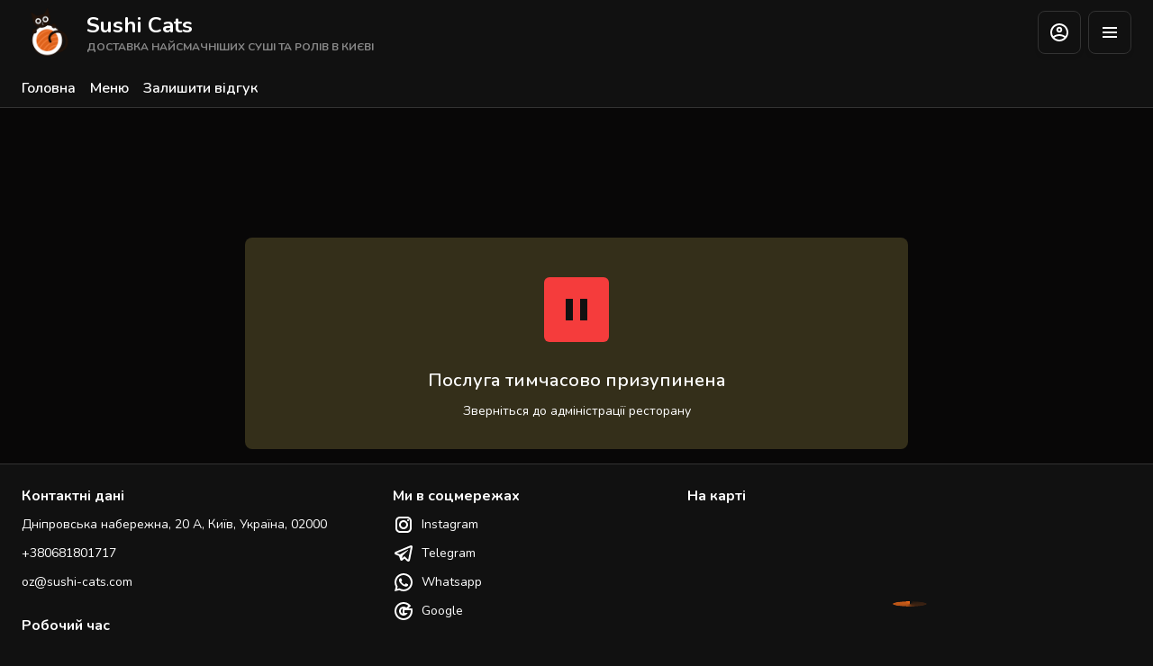

--- FILE ---
content_type: text/html; charset=utf-8
request_url: https://sushi-cats.com/catalog-copyright-rolls-sushi-cats/tproduct/368449871-463904895761-reinbou-rol
body_size: 30175
content:
<!DOCTYPE html><html lang="default"><head><title>Sushi Cats Cafe на Осокорках - Доставка, З собою</title><meta name="viewport" content="minimum-scale=1, initial-scale=1, width=device-width, shrink-to-fit=no, user-scalable=no, viewport-fit=cover"/><meta charSet="utf-8"/><meta name="description" content="Доставка найсмачніших суші та ролів. Знижка 17% на самовивіз. Доставляємо в усі райони Києва."/><meta property="og:type" content="website"/><meta property="og:site_name" content="Sushi Cats"/><meta property="og:url" content="https://sushi-cats.com/catalog-copyright-rolls-sushi-cats/tproduct/368449871-463904895761-reinbou-rol"/><link rel="canonical" href="https://sushi-cats.com/catalog-copyright-rolls-sushi-cats/tproduct/368449871-463904895761-reinbou-rol"/><link rel="dns-prefetch" href="https://cdn-media.choiceqr.com"/><link rel="preconnect" href="https://cdn-media.choiceqr.com"/><meta property="og:image" content="https://cdn-media.choiceqr.com/prod-eat-sushicatscafe/thumbnail_aIlwvju-YWMCWrf-byLqsCv_M-Y-A.jpeg"/><meta property="twitter:image" content="https://cdn-media.choiceqr.com/prod-eat-sushicatscafe/thumbnail_aIlwvju-YWMCWrf-byLqsCv_M-Y-A.jpeg"/><link rel="shortcut icon" id="shortcut-icon" href="https://cdn-media.choiceqr.com/prod-eat-sushicatscafe/logo/thumbnail_vbqbaCp-chHzxIL-AXqfCzs_I-s-O.png"/><link rel="apple-touch-icon" href="https://cdn-media.choiceqr.com/prod-eat-sushicatscafe/logo/thumbnail_vbqbaCp-chHzxIL-AXqfCzs_I-s-O.png"/><link rel="preconnect" href="https://fonts.googleapis.com"/><link rel="preconnect" href="https://fonts.gstatic.com" crossorigin="anonymous"/><link rel="stylesheet" media="print" data-href="https://fonts.googleapis.com/css2?family=Nunito:wght@100;200;300;400;500;600;700&amp;display=swap" data-optimized-fonts="true"/><noscript><link rel="stylesheet" href="https://fonts.googleapis.com/css2?family=Nunito:wght@100;200;300;400;500;600;700&amp;display=swap"/></noscript><meta name="facebook-domain-verification" content="e7c466l5o2wmup6kh4whg5h7pf6rht"/><meta name="next-head-count" content="19"/><link rel="preload" href="https://cdn-clients.choiceqr.com/client/_next/static/css/9945e28c1321fb24.css" as="style"/><link rel="stylesheet" href="https://cdn-clients.choiceqr.com/client/_next/static/css/9945e28c1321fb24.css" data-n-g=""/><link rel="preload" href="https://cdn-clients.choiceqr.com/client/_next/static/css/4e80ba40c5e1223e.css" as="style"/><link rel="stylesheet" href="https://cdn-clients.choiceqr.com/client/_next/static/css/4e80ba40c5e1223e.css"/><noscript data-n-css=""></noscript><script defer="" nomodule="" src="https://cdn-clients.choiceqr.com/client/_next/static/chunks/polyfills-c67a75d1b6f99dc8.js"></script><script defer="" src="https://cdn-clients.choiceqr.com/client/_next/static/chunks/5530.846df3ac01ab2f06.js"></script><script src="https://cdn-clients.choiceqr.com/client/_next/static/chunks/webpack-d5a754e30c318fdc.js" defer=""></script><script src="https://cdn-clients.choiceqr.com/client/_next/static/chunks/framework-704c2f0aebcf3076.js" defer=""></script><script src="https://cdn-clients.choiceqr.com/client/_next/static/chunks/main-a097597f322d1dae.js" defer=""></script><script src="https://cdn-clients.choiceqr.com/client/_next/static/chunks/pages/_app-bc15df3c099895ec.js" defer=""></script><script src="https://cdn-clients.choiceqr.com/client/_next/static/chunks/pages/%5Bsection%5D/%5Bcategory%5D/%5Bdish%5D-ad95f67ffa813808.js" defer=""></script><script src="https://cdn-clients.choiceqr.com/client/_next/static/c8YFNRXHcKuiB0L6rL3qK/_buildManifest.js" defer=""></script><script src="https://cdn-clients.choiceqr.com/client/_next/static/c8YFNRXHcKuiB0L6rL3qK/_ssgManifest.js" defer=""></script><style id="__jsx-2481793417">:root{--primary-color:#ff721b;--primary-shadow-color:#b34400;--primary-shadow-color-dark:#b34400;--primary-shadow-color-light:#ffc099;--primary-color-a25:#ff721b25;--secondary-font-color:#FFFFFF;--font-family:
								"Nunito",  'Inter',
							-apple-system, BlinkMacSystemFont, Segoe UI, Roboto, Oxygen, Ubuntu, Cantarell,
							Fira Sans, Droid Sans, Helvetica Neue, sans-serif;--theme-colors-100:#111111;--theme-colors-200:#222222;--theme-colors-300:#333333;--theme-colors-400:rgba(255, 255, 255, 0.5);--theme-colors-500:#FFFFFF;--theme-colors-100-a0:#11111100;--theme-colors-100-a10:#11111110;--theme-colors-100-a15:#11111115;--theme-colors-100-a20:#11111120;--theme-colors-100-a50:#11111150;--theme-colors-100-a60:#11111160;--theme-colors-100-a70:#11111170;--theme-colors-100-a80:#11111180;--theme-colors-100-a90:#11111190;--theme-colors-200-a95:#222222f2;--theme-colors-200-a0:#22222200;--theme-colors-300-a20:#33333320;--theme-colors-300-a50:#33333350;--theme-colors-500-a0:#FFFFFF00;--theme-colors-500-a05:#FFFFFF05;--theme-colors-500-a10:#FFFFFF10;--theme-colors-500-a15:#FFFFFF15;--theme-colors-500-a20:#FFFFFF20;--theme-colors-500-a25:#FFFFFF25;--theme-colors-500-a50:#FFFFFF50;--background-popup:rgba(51, 51, 51, 0.5);--payment-wallet-color:#fff;--payment-wallet-text-color:#111}</style><link rel="stylesheet" href="https://fonts.googleapis.com/css2?family=Nunito:wght@100;200;300;400;500;600;700&display=swap"/></head><body><div id="__next"><div id="device-type-selector" class="is-desktop"></div><div id="portal-root"></div></div><script id="__NEXT_DATA__" type="application/json">{"props":{"pageProps":{"_sentryTraceData":"8a203e99f6a1c0a3a9d5bfaa201a5cfe-ebb666612d5fcf8a-0","_sentryBaggage":"sentry-environment=production,sentry-release=c8YFNRXHcKuiB0L6rL3qK,sentry-public_key=8916f563a50ff51c322fb84f622914af,sentry-trace_id=8a203e99f6a1c0a3a9d5bfaa201a5cfe,sentry-sampled=false"},"app":{"scenario":"DEFAULT","place":{"name":"Sushi Cats","type":"ДОСТАВКА НАЙСМАЧНІШИХ СУШІ ТА РОЛІВ В КИЄВІ","placeType":"SIMPLE","useTerms":"general","contactInfo":{"socialNetworks":{"instagram":"https://www.instagram.com/sushicats.cafe?igsh=angxNHFsd2Q2bDho","telegram":"https://t.me/sushicatscafe","whatsapp":"1","google":"https://www.google.com/maps/place/Sushi+Cats+Cafe/@50.3972519,30.6085328,17z/data=!3m1!4b1!4m6!3m5!1s0x40d4cf1276fa4647:0x385eb6c0a11ed544!8m2!3d50.397252!4d30.6134037!16s%2Fg%2F11qg3f3sx5?entry=ttu\u0026g_ep=EgoyMDI0MDgyOC4wIKXMDSoASAFQAw%3D%3D"},"website":"https://sushi-cats.com/","email":"oz@sushi-cats.com","phone":"+380681801717","phoneLabel":null,"additionalPhones":null,"address":{"prediction":"Дніпровська набережна, 20 А, Київ, Україна, 02000","country":"Ukraine","city":"Kyiv","postalCode":"02000","sublocality":"Darnyts'kyi District","location":{"coordinates":[30.61340091949719,50.39727377860312],"type":"Point"},"countryCode":"UA","useCustomMap":true}},"companyDescription":"Доставка найсмачніших суші в Києві","companyImages":{"mobile":"https://cdn-media.choiceqr.com/prod-eat-sushicatscafe/thumbnail_CnbnfZH-JZHHovV-eWeGobn_Z-w-w.jpeg","desktop":"https://cdn-media.choiceqr.com/prod-eat-sushicatscafe/thumbnail_aIlwvju-YWMCWrf-byLqsCv_M-Y-A.jpeg","logo":"https://cdn-media.choiceqr.com/prod-eat-sushicatscafe/logo/thumbnail_vbqbaCp-chHzxIL-AXqfCzs_I-s-O.png","pwaLogo":false},"wifi":null,"currency":"UAH","currencyLabel":"₴","expired":true,"canOrder":false,"canPreOrder":false,"timezone":"Europe/Kiev","workTime":{"dayOfWeek":3,"from":"11:00:00.000","till":"22:00:00.000"},"workTimeAll":[{"dayOfWeek":0,"active":true,"from":"11:00:00.000","till":"22:00:00.000"},{"dayOfWeek":1,"active":true,"from":"11:00:00.000","till":"22:00:00.000"},{"dayOfWeek":2,"active":true,"from":"11:00:00.000","till":"22:00:00.000"},{"dayOfWeek":3,"active":true,"from":"11:00:00.000","till":"22:00:00.000"},{"dayOfWeek":4,"active":true,"from":"11:00:00.000","till":"22:00:00.000"},{"dayOfWeek":5,"active":true,"from":"11:00:00.000","till":"22:00:00.000"},{"dayOfWeek":6,"active":true,"from":"11:00:00.000","till":"22:00:00.000"}],"location":null,"opened":false,"openStatus":"today","features":{"feedbackRestaurant":true,"delivery":true,"recommendations":true,"posPaymentTable":true,"canOrderTakeaway":true,"canOrderDelivery":true,"canOrderTable":true,"clientFeedbackReply":true,"customDomain":"sushi-cats.com/catalog-copyright-rolls-sushi-cats/tproduct/368449871-463904895761-reinbou-rol"},"locationPoint":{"areaType":"delivery","name":"Delivery","active":true,"type":"area","time":{"allowASAP":true,"minPreOrdersDayCount":0,"maxPreOrdersDayCount":7,"delay":60,"interval":15,"preOrderSkipDelay":false,"allowNonWorkingOrder":false,"allowTime":true},"config":null},"customize":{"primaryColor":"#FFA11B","menuFavorites":true,"menuFavoritesCounter":true,"clientMenuTileStyle":false,"hideMinorUnits":true,"showOrderTableProgress":true,"showOrderDeliveryProgress":true,"showOrderTakeawayProgress":true,"customTemplate":true,"showDigitalMenuSelector":true,"adultAlkoBanner":18,"menuFavoriteDishSlider":true,"shareItemUrl":true,"autoCancellationOrder":60,"doorDelivery":true,"deliveryProviderBy":"uklon-laas","QRPaymentsPOSIntegrationOnly":false,"requiredNameQRPaymentOrder":false,"requiredPhoneQRPaymentOrder":false,"requiredNameTableOrder":false,"requiredPhoneTableOrder":false,"expandPaymentMethodsSelector":false,"takeawayDeliveryMenuSync":true,"cardMenuOptionShow":false,"googleMapKey":"AIzaSyDV5oYlDRMGiV6R78WfE-vI9USwKe82_vk"},"paymentMethods":{"cash":true,"online":false,"wallet":false}},"language":{"current":"uk","default":"uk","list":[{"code":"uk","name":"Ukrainian"}]},"template":{"name":"Landing","type":"landing","styles":{"background":{"type":"color","value":"#080707","options":{"backgroundColor":"#080707","color":"#ff0000","opacity":1}},"fontColor":"#FFFFFF","primaryColor":"#ff721b","theme":"dark","googleFontName":"Nunito","activeFontColor":"#FFFFFF","mainFontColor":"#FFFFFF"},"version":2,"blocks":[{"active":false,"type":"menu","items":[]},{"active":false,"type":"editor","content":"\u003ch3 style=\"text-align: start\"\u003eЩодня ми шукаємо нові неймовірні поєднання смаків, експериментуємо та виходимо за рамки, заради створення унікальних страв, щоб з радістю розділити їх з Вами!\u003c/h3\u003e\u003cp\u003e\u003c/p\u003e"},{"active":false,"type":"gallery","items":[]},{"active":true,"type":"media","styleType":"fullscreen","showSeeMenuButton":null,"firstSlideText":{"active":true,"content":""},"screens":true,"items":[{"type":"image","value":{"_id":"66ccd181620993d9066a2eb4","url":"https://cdn-media.choiceqr.com/prod-eat-sushicatscafe/thumbnail_aIlwvju-YWMCWrf-byLqsCv_M-Y-A.jpeg","webp":{"url":"https://cdn-media.choiceqr.com/prod-eat-sushicatscafe/aIlwvju-YWMCWrf-byLqsCv.webp"}}},{"type":"image","value":{"_id":"66ce13c33442d0d429fe24fd","url":"https://cdn-media.choiceqr.com/prod-eat-sushicatscafe/thumbnail_GFaFFVm-GeflsPq-jHrEkVd_c-J-h.jpeg","webp":{"url":"https://cdn-media.choiceqr.com/prod-eat-sushicatscafe/GFaFFVm-GeflsPq-jHrEkVd.webp"}}},{"type":"image","value":{"_id":"66cecc2d3442d0d429fe297e","url":"https://cdn-media.choiceqr.com/prod-eat-sushicatscafe/thumbnail_bzOSLxA-EYGWIXC-yVTrUkP_H-z-e.jpeg","webp":{"url":"https://cdn-media.choiceqr.com/prod-eat-sushicatscafe/bzOSLxA-EYGWIXC-yVTrUkP.webp"}}}]}]},"customMenuLinks":[],"marketing":{"analytics":{"gtm":"GTM-T3Q4Q6P","ga":"G-0YBXHHV21H","fbPixel":"879952406399869","fbDomainVerification":"e7c466l5o2wmup6kh4whg5h7pf6rht","measurement":false},"promo":null,"seo":{"title":"Sushi Cats Cafe на Осокорках","description":"Доставка найсмачніших суші та ролів. Знижка 17% на самовивіз. Доставляємо в усі райони Києва.","mode":"default","disallowIndexing":false},"og":{"title":null,"description":null,"image":null}},"areaSwitcher":{"dineIn":{"type":"simple","url":"/a/FknD-aoJN","discount":null,"workTime":{"dayOfWeek":3,"from":"11:00:00.000","till":"22:00:00.000"},"areaOrderAcceptance":{"paused":true,"resumeAt":null}},"takeaway":{"type":"takeaway","url":"/takeaway","discount":17,"workTime":{"dayOfWeek":3,"from":"11:00:00.000","till":"22:00:00.000"},"areaOrderAcceptance":{"paused":true,"resumeAt":null}},"delivery":{"type":"delivery","url":"/delivery","discount":null,"workTime":{"dayOfWeek":3,"from":"11:00:00.000","till":"22:00:00.000"},"areaOrderAcceptance":{"paused":true,"resumeAt":null}}},"sections":[],"menuInfo":null,"categories":[],"menu":[],"menuSync":true},"template":{"template":{"name":"Landing","type":"landing","styles":{"background":{"type":"color","value":"#080707","options":{"backgroundColor":"#080707","color":"#ff0000","opacity":1}},"fontColor":"#FFFFFF","primaryColor":"#ff721b","theme":"dark","googleFontName":"Nunito","activeFontColor":"#FFFFFF","mainFontColor":"#FFFFFF"},"version":2,"blocks":[{"active":false,"type":"menu","items":[]},{"active":false,"type":"editor","content":"\u003ch3 style=\"text-align: start\"\u003eЩодня ми шукаємо нові неймовірні поєднання смаків, експериментуємо та виходимо за рамки, заради створення унікальних страв, щоб з радістю розділити їх з Вами!\u003c/h3\u003e\u003cp\u003e\u003c/p\u003e"},{"active":false,"type":"gallery","items":[]},{"active":true,"type":"media","styleType":"fullscreen","showSeeMenuButton":null,"firstSlideText":{"active":true,"content":""},"screens":true,"items":[{"type":"image","value":{"_id":"66ccd181620993d9066a2eb4","url":"https://cdn-media.choiceqr.com/prod-eat-sushicatscafe/thumbnail_aIlwvju-YWMCWrf-byLqsCv_M-Y-A.jpeg","webp":{"url":"https://cdn-media.choiceqr.com/prod-eat-sushicatscafe/aIlwvju-YWMCWrf-byLqsCv.webp"}}},{"type":"image","value":{"_id":"66ce13c33442d0d429fe24fd","url":"https://cdn-media.choiceqr.com/prod-eat-sushicatscafe/thumbnail_GFaFFVm-GeflsPq-jHrEkVd_c-J-h.jpeg","webp":{"url":"https://cdn-media.choiceqr.com/prod-eat-sushicatscafe/GFaFFVm-GeflsPq-jHrEkVd.webp"}}},{"type":"image","value":{"_id":"66cecc2d3442d0d429fe297e","url":"https://cdn-media.choiceqr.com/prod-eat-sushicatscafe/thumbnail_bzOSLxA-EYGWIXC-yVTrUkP_H-z-e.jpeg","webp":{"url":"https://cdn-media.choiceqr.com/prod-eat-sushicatscafe/bzOSLxA-EYGWIXC-yVTrUkP.webp"}}}]}]},"isTemplate":true},"languageContent":{"go_to_order_page":"Перейдіть на сторінку замовлення","back_to_menu":"Повернутися до меню","your_order":"Ваше замовлення","total":"Всього","no_order_yet":"Ви ще нічого не замовили","confirm_order":"Підтвердити замовлення","menu_search":"Пошук у меню","work_time":"Робочий час","wifi":"WiFi","thank_you":"Дякуємо!","confirm":"Підтвердіть","page_not_found":"Сторінку не знайдено","label_type_spicy":"Гостре","label_type_preparation":"{time}хв","confirm_order.comment":"Коментар для закладу","waiter.will_come":"Офіціант скоро підійде до вас","payment.rate_service":"Оцініть, будь ласка, як вас обслуговували","payment.rate_dishes":"Будь ласка, оцініть страви","payment.leave_message":"Залиште повідомлення адміністратору","payment.tripadviser":"Оцініть нас на Tripadvisor","payment.facebook":"Завітайте на нашу сторінку у Facebook","payment.send_feedback":"Надіслати відгук","payment.method":"Спосіб оплати","payment.by_cash":"Готівкою","payment.by_card":"Карткою на місці","payment.by_card_desc":"Credit Card or PayPass","payment.leave_tips":"Бажаєте залишити чайові?","menu.menu":"Меню","menu.order":"Замовлення","menu.waiter":"Покликати офіціанта","menu_item.add_to_order":"Додати","comment_plce":"Введіть тут свій коментар","waiter.ask_bill":"Попросити рахунок","your_table":"Ваше місце {table}","label_type_recommended":"Рекомендовано","hide":"Сховати","waiter.call":"Покликати офіціанта","next":"Далі","min_order":"Мінімальне замовлення: {value}","takeaway.when":"Коли?","takeaway.when.as_soon":"Якнайшвидше","takeaway.when.choose":"Обрати час","name":"Ім'я","day.sunday":"Нд","day.monday":"Пн","day.tuesday":"Вт","day.wednesday":"Ср","day.thursday":"Чт","day.friday":"Пт","day.saturday":"Сб","month.january":"Січень","month.february":"Лютий","month.march":"Березень","month.april":"Квітень","month.may":"Травень","month.june":"Червень","month.july":"Липень","month.august":"Серпень","month.september":"Вересень","month.october":"Жовтень","month.november":"Листопад","month.december":"Грудень","required_field":"Це поле є обов'язковим","fill_email_address":"Будь ласка, заповніть свою електронну адресу","incorrect_phone":"Неправильний номер телефону","today":"Сьогодні","tomorrow":"Завтра","day.full.sunday":"Неділя","day.full.monday":"Понеділок","day.full.tuesday":"Вівторок","day.full.wednesday":"Середа","day.full.thursday":"Четвер","day.full.friday":"П’ятниця","day.full.saturday":"Субота","fill_address":"Виберіть адресу із наданого списку","allergens":"Алергени","back":"Назад","label_type_vegetarian":"Вегетаріанська","label_type_gluten_free":"Не містить глютену","payment.instagram":"Завітайте на нашу сторінку в Instagram","language":"Мова","facebook":"Facebook","instagram":"Instagram","tripadviser":"Tripadvisor","list_of_allergens":"Список алергенів","visit_us_on":"Наші контакти","allergens.1":"Крупи, що містять глютен","allergens.2":"Ракоподібні","allergens.3":"Яйця","allergens.4":"Риба","allergens.5":"Арахіс","allergens.6":"Соя","allergens.7":"Молоко","allergens.8":"Горіхи","allergens.9":"Селера","allergens.10":"Гірчиця","allergens.11":"Кунжут","allergens.12":"Двоокис сірки та сульфіти","allergens.13":"Люпин","allergens.14":"Молюски","restaurant":"Ресторан","hotel":"Готель","weight.grams":"г","open_pdf_menu":"Відкрити меню PDF","allergens.15":"Мед","bakery":"Пекарня","bar":"Бар","cafe":"Кафе","coffee_house":"Кав'ярня","bowling_alley":"Боулінг","visit_our_website":"Завітайте на наш веб-сайт","address":"Адреса та номер будинку","label_type_vegan":"Веганське","address_apart_number":"Квартира","address_building":"Під'їзд / поверх / номер квартири / інше","address_entrance":"Під'їзд","lang_search":"Пошук мови","nothing_was_found":"Нічого не знайдено ...","machine_translation":"Автоматичний переклад","human_translation":"Людський переклад","help_us_improve":"Допоможіть нам стати краще","help_us_improve_desc":"Ви можете поділитись Вашими враженнями з нами. Ми з величезним задоволенням розглянемо всі Ваші відгуки.","feedback_name":"Ім'я (необов’язково)","you_make_us_better":"Ви робите нас кращими!","incorrect_email":"Неправильна електронна адреса","useful_information":"Корисна інформація","menu_language":"Мова меню","tap_on_star":"Натисніть на зірку","help_us_become_better":"Допоможіть нам стати кращими","leave_contact":"Залишити контакт","rating_1":"Жахливо","rating_2":"Погано","rating_3":"Незадовільно","rating_4":"Добре","rating_5":"Відмінно","sorry_we_are_closed":"Вибачте, ми зараз закриті!","payment.online":"Карткою онлайн","failed":"Помилка","unexpected_error":"Несподівана помилка","here":"Тут","delivery":"Доставка","takeaway":"З собою","close":"Закрити","deliveryToAddressNotAvailable":"Зверніть увагу, що доставка за Вашою адресою недоступна, оберіть ближчу адресу, замовте їжу на винос або зв'яжіться з нами по телефону","deliveryNotAvailable":"Доставка не доступна","install_pwa_app_button":"Встановити","install_pwa_app_title":"Додати застосунок","install_pwa_app_description":"Додайте застосунок на головний екран, щоб ваше улюблене меню завжди було на відстані кліку","install_pwa_app_description_ios":"Щоб додати застосунок на головний екран, натисніть {iconShare}, а потім \"додати на головний екран\"","menu_description":"Опис меню","venue_information":"Інформація про заклад","items":"Позицій","empty_cart":"Корзина порожня","clarify_delivery_fee_manager":"Вартість доставки уточнюється оператором","yes":"Так","no":"Ні","maturity_ask":"Вам вже виповнилося {years} років?","maturity_ask_description":"Ми дотримуємось обмежень щодо продажу алкогольних напоїв.","our_places":"Наші заклади","change":"Змінити заклад","new":"Новинка","costOfPackaging":"Вартість упаковки","delivery_price":"Вартість доставки","aboutCompany":"Інформація про компанію","termsOfUse":"Умови користування","privacyPolicy":"Політика конфіденційності","meters":"метрiв","km":"км","package":"Упаковка","deliveryNotAllowedOrderAmount":"Зверніть увагу, що {minOrderAmount} за вашою адресою.","label_middle_spicy":"Середньо-гострий","weightType.g":"г","weightType.kg":"кг","weightType.mm":"мм","weightType.ml":"мл","weightType.m":"м","weightType.l":"л","weightType.oz":"унція","kcal":"Кілокалорії","cutlery.title":"Мені потрібні прибори","cutlery.description.with":"Вкажіть необхідну кількість столових приборів.","cutlery.description.without":"Допоможіть нам мінімізувати відходи, вимагаючи прибори лише за потреби","dine_in":"В закладі","showMore":"Показати більше","payment.wallet":"Гаманець","payment.wallet_ios":"Apple Pay","payment.by":"Сплатити за допомогою","payment.wallet_android":"Google Pay","confirmation.useSavedData.label":"Використати збережені дані","where_will_you_it":"Де ви будете їсти?","no_street_number_error":"Будь ласка, додайте номер будівлі чи оберіть точку на мапі","cannot_get_point_error":"Будь ласка, додайте правильну адресу","understandable":"Зрозуміло","table":"Місце","not_selected":"Не обрано","select":"Обрати","select_your_table":"Оберіть ваше місце","change_1":"Змінити","invalid.scheduled.sections":"На жаль, на момент формування вашого замовлення деякі страви стали недоступними та були видалені з вашого кошика","company.delivery.openHours.false":"На жаль, наразі ви не можете замовити доставку","company.current.openHours.false":"Вибачте, але ми зараз не приймаємо замовлення","check_will_sent_email":"Чек буде надіслано на вашу електронну пошту","payment.hotel_room":"Додати до облікового запису кімнати","incorrect_phone_number":"Будь ласка, введіть коректний номер телефону","order_status.order":"Замовлення","order_status.widget.completed":"Завершено","order_status.widget.cancelled":"Скасовано","order_status.widget.follow":"Перейти","order_status.widget.orders":"Замовлення","order_status.widget.dishes":"Cтрави","order_status.step.accepting":"підтвердження","order_status.step.preparing":"готується","order_status.step.delivering":"доставляється","order_status.accepting_description":"Замовлення очікує підтвердження!","order_status.preparing_description":"Орієнтовний час приготування ~ {m} хвилин","order_status.delivering_description":"Ваше замовлення підготовлено і передано кур'єру","order_status.completed":"Замовлення виконано","order_status.cancelled":"Ваше замовлення було скасовано :(","order_status.refund_soon":"Якщо замовлення було оплачене, Ваші кошти будуть повернені на карту в найближчий час!","order_status.refund_problem_info":"У разі проблем із поверненням коштів, будь ласка, зв'яжіться","order_status.delivery_rate":"Оцінка доставки","order_status.feedback_comment":"Коментар","order_status.feedback_done":"Залишити відгук","order_status.price.delivery":"Доставка","order_status.price.order_total":"Загальна сума замовлення:","order_status.delivery_details":"Деталі замовлення","order_status.delivery_details.address":"Адреса:","order_status.delivery_details.order_num":"Номер замовлення:","confirm_order.order_num_was_received":"Ваше замовлення {num} отримано.","order_status.step.cancelled":"скасовано","order_status.step.completed":"завершено","order_status.delivery_details.table":"Стіл:","order_status.delivery_details.delivery_time":"Час доставки:","order_status.delivery_details.cutlery":"Прибори","order_status.delivery_details.persons":"Кількість осіб: {persons}","order_status.delivery_details.comment":"Коментар до замовлення:","order_status.delivery_details.address_apartment":"квартира","order_status.delivery_details.address_comment":"Коментар для курʼєра:","order_status.price.discount":"Знижка","order_status.price.tips":"Чайові","order_status.order_details":"Деталі замовлення","order_status.widget.feedback":"Надіслати відгук","inside_order":"Замовлення","takeaway_order":"Замовлення з собою","delivery_order":"Замовлення доставки","order_accepting":"Прийняття","order_preparing":"Приготування\n","order_delivering":"Доставка замовлення","order_completed":"Виконано","order_canceled":"Замовлення скасовано","cart_items_text":"{items} позицій за {price}","cart_items_text_2_4":"{items} позиції за {price} ","cart_item_text":"1 позиція за {price}","order_status.takeaway.completed":"Замовлення готове","order_status.delivery.completed":"Замовлення готове і передане кур'єру для доставки","delete_order":"Видалити замовлення","we_recommend":"Ми рекомендуємо","add_to_wishlist":"Додати до бажань","table_bill":"Замовлення до столу {name}","to_payment":"До оплати","order_not_found":"Замовлення не знайдено","payment_verified":"Оплату підтверджено.","payment_process":"Оплата в процесі.","payment_confirmation_awaiting":"Ми очікеємо підтвердження оплати. ","pos_order_not_found":"Замовлення не знайдено","pos_order_invalid_menu_items":"Кількість неоплачених страв у замовленні змінилася. Будь ласка, спробуйте ще раз. ","pos_order_min_order_amount":"Сума замовлення меньше мінімально допустимої.","try_again":"Спробуйте ще раз","pay_the_bill":"Оплата рахунку","menu":"Меню","table_reservation":"Бронювання","time":"Час","contacts":"Контакти","number_of_people":"Група","we_will_confirm_your_reservation":"Ми підтвердимо ваше бронювання якомога швидше","your_name":"Ваше ім'я","reserve_table":"Забронювати стіл","error":"Помилка","ok":"Ок","booking_comment":"Побажання або коментар","booking_request_sent":"Надіслано!","booking_request_confirmed":"Підтверджено!","booking_we_will_check":"Ми перевіримо Ваше бронювання найближчим часом та повідомимо Вас електронною поштою або зателефонуємо Вам.","booking_request_details":"Деталі запиту","booking_date":"Дата","booking_person_count":"Кількість гостей","booking_customer_comment":"Коментар","booking_to_cancel_text":"Щоб скасувати або змінити бронювання, зв’яжіться з нами за контактним номером закладу {phone}","booking_we_are_waiting":"Чекаємо Вас в назначений час","booking_we_are_sorry":"На жаль, ваш запит на бронювання столика скасовано рестораном.","booking_cancelled":"Скасовано","reserves":"Бронювання","email":"Ел. пошта","phone":"Телефон","items_count_price":"{count} позицій, {price}","bill_for_this_table":"Рахунок для цього столу","has_bills":"{count} рахунків","bills_on":"Рахунки для {name}","no_bills_text":"Ознайомтеся з меню та оформіть замовлення","actual_address":"Фактична адреса","requisites":"Реквізити","legal_address":"Юридична адреса","tin_number":"ІПН / ЄДРПОУ","payment_methods":"Способи оплати","bank_card":"Банківською карткою","transfer_process":"Опис процесу передачі даних","purchase_returns":"Повернення товару","order_takeaway":"Замовити з собою","order_delivery":"Замовити доставку\n","chain.modal.delivery.address":"Введіть адресу доставки","your_courier":"Ваш кур'єр","visitDuration":"Тривалість ","hour":"г","hours":"г","hours_2":"г","minute":"хв","minutes":"хв","minutes_2":"хв","booking_outside_working_message":"Наразі ми зачинені і зможемо перевірити ваш запит {day} о\n {time} Ми повідомимо вас електронною поштою або передзвонимо.","booking_reservation_not_work":"Ми розпочнемо роботу {day} о {time}","booking_during_non_working":"На жаль, функція бронювання не працює в неробочий час","browse_menu":"Перегляд меню ","booking.cancelReason.comment":"Коментар","booking.company.disabled":"Вибачте, але зараз ми приймаємо бронювання лише по телефону","booking.invalid.create":"Помилка, будь ласка обновіть сторінку.","booking.cannot.create":"Бронювання не може бути створено","booking.dateTime.in.past":"Помилка, дата бронювання невірна","booking.company.closed":"Вибачте, але ми зараз зачинені.","booking.create.maxBookingDate":"Дата бронювання недоступна","booking.create.minBookingTime":"Вибачте, але обраний час недоступний для бронювання","booking.create.bookingTimeWithCloseInterval":"Вибачте, але обраний час недоступний для бронювання","period_expired.title":"Послуга тимчасово призупинена","period_expired.description":"Зверніться до адміністрації ресторану","place_not_found":"Це посилання не існує","payment.p24":"Przelewy24","use_promocode":"Використати промокод","ente_code":"Ввести код","code_incorrect":"Код невірний або прострочений","use_code":"Використати код","has_promo":"Маєте промо-код?","use_promo":"Використати код","order_status.price.promocode":"Промо-код","promocode.invalid":"Промокод не активний","promocode.invactive":"Промокод неактивний","booking.create.blocked":"Вибраний період часу недоступний для бронювання онлайн, будь ласка, зв'яжіться із закладом, щоб уточнити наявність вільних місць","auth.next":"Далі","auth.bonuses.title":"Отримуйте бонуси, зберігайте способи оплати та адреси","auth.login":"Авторизація","auth.create_acc":"Створити новий обліковий запис","auth.email_verification":"Перевірка електронної пошти","auth.code_email":"Введіть код, який ми надіслали вам на {mail}","auth.password":"Пароль","auth.create_password":"Створити пароль","auth.name.title":"Ласкаво просимо в особистий профіль","auth.name":"Ім'я","auth.name.desc":"Як ми можемо з вами зв'язатись?","auth.your_email":"Ваша електронна адреса","you_can_pre_order":"Але ви можете зробити передзамовлення.","restaurant_will_start_working":"Ми відкриємось \u003cb\u003e{day} о {time}\u003c/b\u003e","order_status.accepting_pre_order_description":"Ваше замовлення {isPaid} й буде оброблено у \u003cb\u003e {day} о {time}!\u003c/b\u003e","takeaway_are_closed":"Замовлення з собою зараз не приймаються!","delivery_are_closed":"Доставка зараз не працює!","see_on_map":"Подивитись на карті","dial":"Зателефонувати","explore_entire_menu":"Перегляньте все меню","see_all_menu":"Переглянути все меню ","home":"Головна","reservation":"Бронювання","contactDetails":"Контактні дані","weInSocial":"Ми в соцмережах","onMap":"На карті","getDirections":"Отримати розташування","auth.login_to_acc":"Увійти в особистий кабінет","auth.login_to":"Увійти до {mail}","auth.enter_password":"Введіть пароль","auth.send_me_code_email":"Надішліть мені код на електронну пошту","auth.forgot_password":"Забули пароль?","auth.restore":"Відновити","auth.how_call_you":"Як можна до вас звертатися?","auth.phone.description":"Введіть номер телефону для підтвердження майбутніх замовлень","auth.birthday.description":"Щоб ми знали, коли дарувати подарунки","day":"День","month":"Місяць","year":"Рік","auth.create_password_for":"Створіть новий пароль для","auth.new_password":"Новий пароль","auth.save_and_login":"Зберегти та увійти","auth.password_recovery":"Відновлення паролю","auth.password_recovery_for":"Відновлення пароля для","auth.password_recovery.description":"Ми надішлемо вам електронного листа з посиланням для відновлення пароля, де ви введете новий пароль.","auth.send_recovery_mail":"Надіслати електронний лист для відновлення","auth.letter_sent":"Лист надіслано","auth.no_letter":"Немає листа?","auth.send_again_via":"Надіслати ще раз через","auth.send_again":"Надіслати ще раз","profile.your_points":"Ваші бали","profile.orders_history":"Історія замовлень","profile.my_addresses":"Мої адреси","profile.payment_methods":"Способи оплати","profile.settings":"Особисті дані та Налаштування","profile.add_new_address":"Додати нову адресу","profile.saved_addresses":"Збережені адреси","profile.address_name":"Назва адреси","profile.address_comment":"Коментар до адреси","profile.set_default_address":"Встановити як адресу за замовчуванням","cancel":"Скасувати","save_changes":"Зберегти зміни","bonus_using":"Використання бонусного рахунку","settings.photo_and_name":"Фото та назва","settings.birthday":"Дата народження","settings.email_address":"Адреса електронної пошти","settings.change_password":"Змінити пароль","payment.bill":"Додати до рахунку","booking.notWork.title":"На даний момент функція бронювання столиків не працює","booking.notWork.desc":"Якщо ви бажаєте забронювати столик, зв'яжіться з нами за телефоном","links":"Посилання","dish_name":"Пошук","menu.search.not_found":"За запитом {searchQuery} результатів не знайдено","add":"Додати","required":"Обов'язковий","select_required_options":"Виберіть обов'язкові доповнення","choose_up_to_items":"Виберіть до {number} доповнень","maximum_of_reached":"Досягнуто максимальної кількості {number}","choose_additional_items":"Виберіть доповнення","add_item_with_other_options":"Додати страву з іншими доповненнями","selected_options":"Обрані доповнення","search":"Пошук","check_order":"Перевірте замовлення","to_order":"Замовлення","booking.notFound":"Бронювання не знайдено","delivery_method":"Спосіб доставки","booking_request_expired":"Термін дії запиту закінчився","template.dishes.title":"Ми рекомендуємо","order.notFound":"Замовлення не знайдено","error_payment_descr":"Ми не змогли отримати платіж","success_payment_descr":"Ваше замовлення оплачено","delivery_address":"Адреса доставки","cutlery.need.title":"Потрібні прибори?","menu_item.update":"Оновити","token.invalid":"Недійсний токен","booking.company.error":"На жаль, бронювання зараз недоступне.","photo_gallery.title":"Наші фотографії","see_menu":"Подивитись меню","booking.paid.inform":"Бронювання можливе після сплати депозиту ({amount} {currency}), який буде використано для оплати майбутнього рахунка.","booking.paid.status_msg":"{Ми отримали ваш депозит.} У разі скасування бронювання рестораном, ваші кошти будуть повернені на картку.","deposit":"Депозит","booking.paid.cancel_msg":"Ваш депозит буде повернено на картку","booking.paid.error_msg":"Під час оплати сталася помилка. Нам не вдалося зняти гроші з вашої картки.","more_recommendations":"Більше рекомендацій","booking.paid.btn_pay":"Сплатити депозит - {amount} {currency}","pay_bill_here_title":"Оплатіть свій рахунок тут!","pay_bill_here_description":"Після оформлення замовлення ви можете сплатити його тут і не чекати на офіціанта","item_sold_out":"Розпродано","item_unavailable_now":"Зараз недоступно","available_options":"Доступні доповнення","available_options.show":"Показати доповнення","available_options.hide":"Приховати доповнення","edit_options":"Редагувати","accepted":"прийнято","paid":"оплачено","booking_time_not_available_label":"Оберіть іншу дату","option_unavailable":"Недоступно","non_working_day":"Неробочий день","to_institution":"Перейти","add_more_products":"Додати ще","promo_greater_label":"Ваш промо-код містить суму, що перевищує суму замовлення\n","promo_greater_descr":"Доповніть своє замовлення, інакше невикористаний залишок згорить\n","cookies.we_use":"Цей сайт використовує файли cookie.","cookies.short":"Деякі є обов'язковими для користування нашими сервісами.","cookies.long":"Деякі є обов'язковими для користування нашими сервісами. Якщо ви натиснете \"Прийняти всі файли cookie\", ви також дозволите ChoiceQR та його партнерам використовувати файли cookie для адаптації контенту під ваші уподобання. Якщо ви натиснете \"Залишити лише обов'язкові\", ми не будемо використовувати файли cookie для збору додаткових даних для адаптації контенту під ваші уподобання.","cookies.accept_required":"Залишити лише обов'язкові","cookies.accept_all":"Прийняти всі файли cookie","cookies.more":"Докладніше","continue_without_code":"Продовжити без промокода","min_order_amount_title_modal":"Щоб скористатися промокодом {promoName}, вартість страв має бути не менше {minValue}.","from_label":"Від","favorites.limit":"Максимально {count} обраних","favorites.title":"Ваші обрані","favorites.empty_list":"Немає обраних","undo":"Відмінити","favorites.undo_message":"Видалено з обраного","favorites.unavailable.delivery":"Недоступно для доставки","favorites.unavailable.takeaway":"Недоступно для замовлення з собою","favorites.unavailable.simple":"Недоступно для замовлення у закладі","search.title":"Пошук по меню","search.min_symbols":"Необхідно мінімум 2 символи","search.title.list":"Результат пошуку:","section.unavailable.msg1":"Це меню зараз недоступне.","section.unavailable.msg2":"Але ви можете з ним ознайомитись.","section.unavailable.msg3":"Меню доступне: {labelOfDate}, від {from} до {till}","courier_label":"Кур'єр","call_label":"Викликати","share_item.copied":"Посилання скопійоване!","other_sections":"Інші секції","go_to_top":"На початок","order_error_item":"На жаль, у момент формування вашого замовлення деякі товари стали недоступні, тому їх було видалено з кошика.","order_error_rest":"На жаль, у момент формування вашого замовлення, вартість або доповнення деяких товарів було змінено, тому їх видалено з кошика. Ви можете повернутися в меню і додати їх повторно.","back_to_check_order":"До кошика","menu_structure.additions":"Доповнення","favorites":"Обрані","more":"Більше","noActiveMenu":"Вибачте, на даний момент немає активних меню","maximum_characters":"Максимальна довжина - {length} символів","menu_available":"Меню доступне","menu_available.from_to":"від {from} до {to}","tip.required_minimum":"Мінімальний розмір чайових","addition.minimum":"Оберіть доповнення (мінімум: {minimum} шт.)","addition.maximum":"Оберіть доповнення (максимум: {maximum} шт.)","addition.minimum.maximum":"Оберіть доповнення (мін: {minimum} шт., макс {maximum} шт.)","booking.paid.inform.perPerson":"Бронювання можливе після сплати депозиту ({amount} {currency} для кожного гостя).","address_floor":"Поверх","deliver_to_apartment":"Доставити до квартири","company.location.openHours.false":"Заклад зачинено, ми не можемо прийняти замовлення","location.feature.disabled":"Ми не можемо зараз прийняти ваше замовлення","pay":"Замовити й оплатити","order_payment":"Оплата замовлення","invoice.company.title":"Рахунок для компанії","invoice.company.desc":"Ідентифікаційний номер платника подактів (ІПН) необхідний для виставлення рахунківкомпанією","invoice.company.nip":"ІПН","invoice.company.nip.placeholder":"наприклад 1234567890","processing.please_wait":"Будь ласка зачекайте","processing.waiting":"Чекаємо на підтвердження оплати.","processing.few_minutes":"Зазвичай це займає декілька хвилин.","payment_error.try_another_method":"Помилка платежу! Будь ласка, спробуйте інший спосіб оплати.","feedback.help_us":"Оцініть нас, будь ласка!","feedback.suggestions":"Якщо у вас є зауваження або пропозиції щодо страв та обслуговування, будь ласка, залиште свій відгук.","feedback.thanks.title":"Дякуємо за відгук! 😊","feedback.thanks.description":"Ви робите нас краще!","service":"Сервіс","feedback.leave_contact":"Будь ласка, залиште свої контакти","feedback.also_rate_us":"Також оцініть нас","feedback.tap_on_stars":"Будь ласка, натисніть зірочку, щоб оцінити","feedback.enter_phone":"Будь ласка, введіть свій номер телефону","booking.paid.minPersonsValue":"При бронюванні столика для більш ніж {personCount} осіб потрібно внести депозит.  ({amount} {currency}).","booking_request_draft":"Draft","booking_request_paying":"Оплата","booking.paid.minPersonsValue.perPerson":"При бронюванні столика для більш ніж {personCount} осіб потрібно внести депозит.  ({amount} {currency} на людину).","booking.preferred.area":"Оберіть бажану зону","slider_of":"з","register.error":"Не вдається зареєструвати цю електронну адресу, спробуйте пізніше","register.error.phone":"Не вдається зберегти номер телефону","auth.no_sms":"Немає СМС?","auth.code.notValid":"Код неправильного формату, переконайтеся, що ви ввели 4 цифри","auth.code.wrong":"Код недійсний","auth.skip":"Пропустити","auth.password.error":"Не вдається встановити пароль, спробуйте ще раз","auth.password.notValid":"Пароль недійсний","or":"або","auth.recovery.error.code":"Не вдалося надіслати код відновлення доступу на цю адресу електронної пошти, спробуйте пізніше","profile":"Профіль","change.error.name":"Під час зміни імені сталася помилка. Повторіть спробу пізніше","change.error.email":"Під час зміни електронної адреси сталася помилка. Повторіть спробу пізніше","auth.logout":"Вийти","profile.orders.empty.title":"Список порожній","profile.orders.empty.description":"Саме час замовити щось новеньке, щось, що змусить вас посміхнутися :)","poweredBy":"Створено на основі","booking.exceedRate":"Ваш запит на бронювання тимчасово недоступний, оскільки ви зробили занадто багато запитів за короткий проміжок часу. Якщо ви зацікавлені у бронюванні, будь ласка, зв'яжіться з нами за номером телефону ресторану. Приносимо вибачення за незручності.","cookies.manage_your_privacy":"Керування конфіденційністю","cookiePolicy":"Політика використання файлів cookie","cookies.configurate":"Налаштувати","cookies.we_care_privacy":"Ми дбаємо про вашу приватність","cookies.description.lang":"Цей файл cookie запам'ятовує яка у користувача поточна мова","cookies.description.mguid":"Цей файл cookie призначений для визначення сесії клієнта","cookies.description.language":"Цей файл cookie запам'ятовує яка у користувача поточна мова","cookies.description.autoLang":"Цей файл cookie призначений для того, що б визначати, чи є поточна мова оригіналом","cookies.description.cookieSettings":"Цей файл cookie призначений для того, щоб ми запам'ятовували вибір користувача які куки залишати","days":"днів","cookies.name":"Назва","cookies.description":"Опис","cookies.expires":"Expires","booking_cancelled_by_client":"Ваше бронювання успішно скасовано","cancel_reservation":"Скасувати бронювання","booking.cancel.no_later_24_hours":"Не пізніше, ніж за 24 години до візиту","booking.cancel.contact_us":"Щоб скасувати бронювання, будь ласка, зв'яжіться з нами","booking.cancel.confirm_please":"{Підтвердіть, будь ласка}, що ви хочете скасувати бронювання.","booking.deposit_will_returned":"Депозит буде повернуто на картку","booking.cancel.confirm":"Підтвердити скасування","delivery.showMyCourier":"Показати, де мій кур'єр","delivery.whereMyCourier":"Де мій кур'єр","places_for_delivery":"Заклади з Доставкою","places_for_takeaway":"Заклади З собою","specific_address":"Точна адреса","use_my_location":"Використовуйте моє місцезнаходження","enter_address":"Введіть адресу","enter_address.description.delivery":"Введіть адресу або поділіться своїм місцезнаходженням і ми покажемо вам список найближчих закладів, які здійснюють доставку","share_location":"Поділитися своїм місцезнаходженням","none_locations":"Вибачте, але жоден з наших закладів не доставляє їжу за вашою адресою.","cookies.term_of_use":"Умови використання файлів Cookie","payBtn.allowTerms.text":"Підтвердіть що ви ознайомилися зі змістом Правил та Політики конфіденційності","geolocation.error":"Ви відхилили запит на надання геолокації. Щоб дозволити цю опцію перейдіть в налаштування браузеру","chain.modal.takeaway.search.placeholder":"Введіть адресу і ми відсортуємо місця за віддаленістю від вас","newsletter.title":"Налаштування розсилки","newsletter.title_for":"Налаштування розсилки для","newsletter.marketing_notice":"Маркетингові повідомлення","vat_id":"VAT ID","email.already.used":"Ця електронна пошта вже використовується","order.list.active":"Активні замовлення","order.list.history":"Історія замовлень","order.list.completed":"Нещодавно завершені","done":"Готово","order.pick":"Ви можете забрати своє замовлення","order.rate":"Оцінити","order.details":"Деталі замовлення","confirm_order.allowTerms":"Я приймаю \u003ca href=\"{termsURL}\" target=\"_blank\" rel=\"noopener noreferrer\"\u003eумови та положення\u003c/a\u003e і \u003ca href={privacyURL} target=\"_blank\" rel=\"noopener noreferrer\"\u003eполітику конфіденційності*\u003c/a\u003e.","confirm_order.allowMarketing":"Отримувати знижки, пропозиції та інші оновлення поштою, SMS.","confirm_order.allowMarketingMore":"Я погоджуюся отримувати маркетинговий контент від {name} в електронному вигляді (електронною поштою та SMS/MMS), включаючи інформацію, адаптовану до моїх замовлень, наприклад, про акції та спеціальні пропозиції щодо продуктів та послуг {name}.","confirm_order.termsAdditional":"Обробником ваших персональних даних, наданих у зазначеній формі, є {name}{place}. Ваші персональні дані будуть оброблятися, зокрема, з метою обробки вашого замовлення, законних інтересів виконавця у формі комунікації з вами, для проведення статистичних та аналітичних заходів виконавця, а також, якщо ви надали згоду, в маркетингових цілях, зокрема, для аналізу даних, що стосуються вас. Згода є добровільною і може бути відкликана в будь-який час (що не впливає на законність попередньої обробки). Для отримання додаткової інформації про обробку персональних даних, будь ласка, ознайомтеся з Політикою конфіденційності.","cookiesSettings.description":"Коли ви відвідуєте наш сайт, сайт просить ваш браузер зберегти на вашому пристрої невеликий фрагмент даних (текстовий файл), який називається cookie, щоб запам\u0026apos;ятати інформацію про вас, ваші уподобання або ваш пристрій. Ця інформація зазвичай безпосередньо не ідентифікує вас, але може дати вам більш персоналізований досвід використання сайту. Оскільки ми поважаємо ваше право на приватність, ви можете відмовитися від використання деяких типів файлів cookie. Натисніть на заголовки різних категорій, щоб дізнатися більше і змінити налаштування за замовчуванням. Однак блокування деяких типів файлів cookie може вплинути на ваші враження від використання сайту та послуг, які ми можемо запропонувати.","cookiesSettings.necessary":"Необхідні","cookiesSettings.alwaysActive":"ЗАВЖДИ АКТИВНІ","cookiesSettings.necessaryDescription":"Ці файли cookie необхідні для функціонування сайту і не можуть бути відключені в наших системах. Ви можете налаштувати свій браузер на блокування або попередження про ці файли cookie, але це призведе до того, що деякі частини сайту не працюватимуть.","cookiesSettings.essentialCookies":"Необхідні файли Cookie","cookiesSettings.adyenDescription":"Ми використовуємо Adyen для обробки платежів на нашому сайті. Adyen - це глобальна служба обробки платежів. Adyen надає безпечну та надійну платіжну платформу, яка дає нам змогу приймати різні способи оплати від наших клієнтів, включно з кредитними картками, дебетовими картками та цифровими гаманцями. Більш детальну інформацію про сервіс можна знайти на сторінці компанії - \u003ca href=\"https://www.adyen.com/\" target=\"_blank\" rel=\"noreferrer\"\u003eadyen.com\u003c/a\u003e.\u003cbr /\u003e\u003cspan\u003eAdyen також використовує файли cookie\u003c/span\u003e та аналогічні технології для поліпшення своїх послуг і персоналізації вашого досвіду. Ці куки і технології можуть збирати інформацію про ваш пристрій, браузер і шаблони використання. Для отримання додаткової інформації про те, як Adyen використовує файли cookie і технології, будь ласка, ознайомтеся з їхньою Політикою використання файлів cookie \u003ca href=\"https://www.adyen.com/policies-and-disclaimer/cookie-policy\" target=\"_blank\" rel=\"noreferrer\"\u003eтут\u003c/a\u003e.\u003cbr /\u003eКрім того, Adyen може передавати деяку інформацію про вас іншим особам, наприклад, агентствам із запобігання шахрайству, для захисту від шахрайських операцій.\u003cbr /\u003eДля отримання додаткової інформації про методи обробки даних Adyen і ваші права як суб\u0026apos;єкта даних, будь ласка, ознайомтеся з їхньою Політикою конфіденційності \u003ca href=\"https://www.adyen.com/policies-and-disclaimer/privacy-policy\" target=\"_blank\" rel=\"noreferrer\"\u003eтут\u003c/a\u003e","cookiesSettings.googleMapsDescription":"Google Maps API - це картографічний сервіс, що надається компанією Google Inc, 1600 Amphitheater Parkway, Mountain View, CA 94043, USA. API Google Maps необхідний нам для того, щоб ви могли вказати на карті місце доставки вашого замовлення. Під час використання Google Maps інформація про використання вами цього сайту (включно з вашою IP-адресою) може передаватися на сервер Google у США і зберігатися там. Наступні посилання містять інформацію про \u003ca href=\"https://policies.google.com/privacy\" target=\"_blank\" rel=\"noreferrer\"\u003eзахист даних\u003c/a\u003e та \u003ca href=\"https://www.google.com/help/terms_maps/\" target=\"_blank\" rel=\"noreferrer\"\u003eУмови обслуговування\u003c/a\u003e Google Maps.","cookiesSettings.analyticsCookies":"Аналітичні файли cookie","cookiesSettings.analyticsCookiesDescription":"Ці файли cookie використовуються для надання статистичної інформації, зазвичай застосовуваної для вимірювання та поліпшення продуктивності. Іноді аналітичні послуги надаються третіми сторонами та спеціалізованим ПЗ, які можуть використовувати власні файли cookie третіх сторін. Програмні сервіси третіх осіб, вбудовані в сайт, можуть використовувати аналітичні сервіси для вимірювання ефективності сервісу.","cookiesSettings.googleAnalytics":"Google Аналітика","cookiesSettings.googleAnalyticsDescription":"Google Analytics - це служба веб-аналітики, що надається компанією Google LLC, 1600 Amphitheater Parkway Mountain View, CA 94043, USA. Google Analytics використовує файли cookie для аналізу використання нашого веб-сайту. Інформація, що генерується файлом cookie про використання вами цього веб-сайту, зазвичай передається на сервер Google в США і зберігається там. Однак перед проведенням аналізу IP-адреса користувача скорочується компанією Google. Крім того, дані, що передаються в Google Ads, можуть містити хешовану адресу електронної пошти користувача, а також дані на основі використання, отримані в результаті внутрішнього аналізу. Файли cookie, збережені Google Analytics, видаляються не пізніше ніж через 14 місяців. За наступними посиланнями ви знайдете інформацію про \u003ca href=\"https://policies.google.com/privacy\" target=\"_blank\" rel=\"noreferrer\"\u003eзахист даних\u003c/a\u003e та \u003ca href=\"https://marketingplatform.google.com/about/analytics/terms/de/\" target=\"_blank\" rel=\"noreferrer\"\u003eУмови використання\u003c/a\u003e Google Analytics.","cookiesSettings.googleTagManager":"Google Менеджер тегів","cookiesSettings.googleTagManagerDescription":"Ми використовуємо сервіс \u0026quot;Google Tag Manager\u0026quot;, продукт компанії Google Inc., 1600 Amphitheater Parkway, Mountain View, CA 94043, USA (\u0026quot;Google\u0026quot;) для відображення партнерських сервісів на нашому веб-сайті. За допомогою цього сервісу ми гарантуємо, що ваша згода як споживача буде дотримана, і тому її неможливо деактивувати. Сам сервіс самостійно не збирає жодних даних, окрім тих, які технічно необхідні для доставки (включаючи вашу IP-адресу), які передаються на сервер Google у США і зберігаються там. Для отримання додаткової інформації дивіться \u003ca href=\"https://www.google.de/analytics/terms/tag-manager/\" target=\"_blank\" rel=\"noreferrer\"\u003eУмови\u003c/a\u003e та \u003ca href=\"https://policies.google.com/privacy?hl=de\" target=\"_blank\" rel=\"noreferrer\"\u003eПолітику Конфіденційності\u003c/a\u003e Google Tag Manager.","cookiesSettings.googleMaps":"Карти Google","cookiesSettings.facebook":"Facebook","cookiesSettings.facebookDescription":"Ми використовуємо Facebook Pixel на нашому веб-сайті для вимірювання ефективності наших рекламних кампаній у Facebook і для кращого розуміння того, як використовується наш веб-сайт. Facebook Pixel - це невеликий фрагмент коду, який дозволяє нам відстежувати поведінку користувачів на нашому сайті, наприклад, перегляди сторінок, покупки та інші взаємодії. \u003cbr /\u003e Використовуючи Facebook Pixel, ми можемо оптимізувати нашу рекламу на Facebook, щоб охопити потрібну аудиторію, підвищити релевантність наших оголошень і виміряти результати наших кампаній. Це допомагає нам надавати нашим клієнтам більш персоналізований та релевантний контент, а також покращувати нашу загальну маркетингову стратегію. \u003cbr /\u003e Інформація, зібрана за допомогою Facebook Pixel, є анонімною і використовується лише в маркетингових та аналітичних цілях. Вона не передається третім особам і не використовується для будь-яких інших цілей. Для отримання додаткової інформації про Facebook Pixel і про те, як Facebook використовує дані в рекламних цілях, будь ласка, зверніться до Політики конфіденційності Facebook \u003ca href=\"https://www.facebook.com/about/privacy/previous\" target=\"_blank\" rel=\"noreferrer\"\u003eтут\u003c/a\u003e.","confirm_order.termsAdditional.thaiwok":"based in Warsaw","shortedList.showLess":"Показувати менше","shortedList.showMore":"Показати ще {count} елементів","preorder.modal.addingInfo":"Додавши цю страву до замовлення, найближчий термін виконання буде можливий тільки на","to_label":"до","preorder.modal.added.title":"Вибачте, ви вже додали страву з іншого обмеженого за часом меню","preorder.modal.added.info":"Якщо вам потрібні продукти з різноманітних обмежених у часі меню, ми пропонуємо оформити наступне замовлення після завершення поточного.","preorder.section.banner":"Термін отримання замовлення обмежений через позиції з обмеженого за часом меню {sectionName}","feedbacks.contactWithMe.title":"Зв'яжіться зі мною","feedbacks.contactWithMe.description":"Де б ви хотіли продовжити розмову?","feedbacks.openChat":"Відкрити чат","delivery_start_working.withDelay":"Орієнтовний час доставки вашого замовлення: {day} о ~{time}","takeaway_start_working.withDelay":"Найближчий орієнтовний час виконання вашого замовлення: {day} о ~{time}","preorders.possibleWait.title":"Замовлення може виконуватися довше...","preorders.possibleWait.description":"Якщо у вашому замовленні велика кількість товарів та/або адреса доставки знаходиться далеко від нас, нам може знадобитися більше часу для його виконання.","cant.find.address":"Не можете знайти адресу?","cant.find.address.desc":"Ви можете обрати адресу на мапі","select_location":"Оберіть місце розташування","confirm_location":"Підтвердити","show":"показати","enter_address.description.delivery.no_geo":"Введіть адресу, і ми покажемо Вам список найближчих закладів, які здійснюють доставку","error.map_picker.distance.not.valid":"Обрана адреса занадто віддалена від закладу","our_places.all":"Усі","our_places.nearest":"Найближчі","map_picker.go.home.address":"Перейти до адреси закладу","confirm_order.terms.privacy":"Оформлюючи замовлення, ви підтверджуєте вміст кошика та введену інформацію, погоджуєтеся з нашими \u003ca href={termsLink} target='_blank'\u003eУмовами та положеннями\u003c/a\u003e і ознайомилися з \u003ca href={privacyLink} target='_blank'\u003eПолітикою конфіденційності\u003c/a\u003e.","cookies.text":"Ми використовуємо файли cookie, щоб забезпечити найкращий досвід використання наших послуг.","cookies.manage":"Змінити","cookies.accept":"Прийняти","cookies.confirm":"Будь ласка, підтвердіть щоб продовжувати","payment.with":"Сплатити за допомогою","section_order_not_avalible":"Так = Ми почнемо працювати {day} о {time}","loyalty.banner.checkout":"{login}, щоб заробити {sum} як бонусні бали ({bonusPoints}) за це замовлення","loyalty.banner.created":"Увійшовши в систему ви могли б заробити  {sum} як {bonusPoints} за це замовлення","loyalty.banner.created.description":"Увійдіть зараз, щоб не проґавити можливість отримати бонуси при наступному замовленні.","loyalty.use":"Використати","loyalty.yourBalance":"Ваш баланс","area_start_working":"Ми почнемо працювати \u003cb\u003e{dayNoDelay} о {timeNoDelay}\u003c/b\u003e.","loyalty.modal.howMuchToUse":"Скільки бонусів використовувати?","loyalty.modal.error":"Помилка при застосуванні бонусних балів","loyalty.bonusEarned":"{bonusPoints} зароблено","booking.checkout.warning":"Вас було перенаправлено на сторінку оплати депозиту. Якщо сторінка оплати не відкрилася, натисніть на кнопку нижче, щоб перейти до оплати.","booking.proceed.checkout":"Перейти до оплати","delivery.provided_by":"Доставку здійснює","loyalty.maxForOrder":"Максимум для цього замовлення можна використати: {sum}","loyalty.cantUseWithPromoCode":"Вибачте, але бонуси та промокоди не можуть бути використані в одному замовленні","courierComment":"Коментар для кур'єра","loyalty.loggedInAs":"Ви увійшли як {profile}","loyalty.authorize":"Авторизуйтесь","tableOrder.selectedItem":"Вибрано {count} елементів","tableOrder.clearAll":"Очистити","payment.goTo":"Далі","payment.validation.card":"Заповніть інформацію про кредитну картку","payment.validation.p24":"Виберіть банк зі списку","payment.validation.blik":"Введіть 6-значний код","simple":"В закладі","tableOrder.selectAll":"Позначити все","order.cannot.prePay":"Не вдається підготувати платіж. Будь ласка, спробуйте ще раз, це може бути одноразова помилка","prePay.pos.error.disabled":"Ви не можете оплатити рахунок онлайн, тому що ця функція вимкнена, зв'яжіться з адміністрацією","loyalty.banner.checkout.auth":"За це замовлення буде отримано {sum} як бонусні бали ({bonusPoints})","booking.create.allowRequestOutsideWorkingHours":"Вибачте, ми не приймаємо запити на бронювання в неробочі години ","you":"Ви","order_status.step.scheduled":"Заплановано","lookingCourier":"Пошук кур'єра","label_type_hours":"г","login":"Авторизуйтесь","login.purchase":"щоб спростити процес замовлення та користуватися додатковими функціями.","auth.withGoogle":"Увійдіть за допомогою Google","auth.enterEmail":"Або введіть вашу електронну пошту","auth.advantages":"Переваги реєстрації:","auth.signInTo":"Увійти в ","auth.advantages.loyalty":"Переваги та винагороди за програмою лояльності","auth.advantages.checkout":"Простіший і швидший процес оформлення замовлення","auth.advantages.exclusive":"Ексклюзивні умови та пропозиції","auth.advantages.history":"Доступ до історії замовлень","phone.already.exists":"Цей номер телефону вже використовується ","loyalty.bonusPoint":"Бонусний бал","loyalty.infoModal.description":"Користуючись нашою бонусною програмою, ви будете накопичувати бали, які можна використовувати для оплати замовлень","loyalty.infoModal.logged":"Зараз ви вже можете заробляти та використовувати бали під час замовлення","loyalty.infoModal.unLogged":"Щоб заробити бали, ви повинні бути авторизовані під час покупки.","loyalty.bonusProgram":"Бонусна програма","auth.advantages.functions":"Додаткові функції","order.notExists":"Замовлення не знайдено","profile.address.empty":"Ви ще не додали жодної адреси","profile.address.new":"Нова адреса","profile.address.edit":"Редагувати адресу","profile.address.delete":"Видалити адресу","profile.address.save":"Зберегти нову адресу","popular":"Популярне","auth.withApple":"Увійдіть за допомогою Apple","cutlery.prepare.order":"Будь ласка, вкажіть, на яку кількість людей потрібно підготувати замовлення?","order_status.delivery_details.address_clarification":"Уточнення адреси","address_clarification.descr":"Будь ласка, введіть свій номер будинку:","order.prepareDelivery.alreadyProceed":"Це замовлення вже було оброблено. Будь ласка, оновіть сторінку","order.prepareDelivery.generalError":"Щось пішло не так. Будь ласка, оновіть сторінку","houseNumber":"Номер будинку","go_to_main_chain":"Перейти на головну сторінку мережі","order_status.title.total":"Загалом","order_status.step.accepted":"Прийнято","order_status.step.cooked":"Приготовано","time.at":"о","order.receipt_time":"Час отримання замовлення:","order.until_received":"до отримання замовлення","order.apologize_delayed":"Просимо вибачення, ваше замовлення затримується","order.success_text.completed":"Замовлення виконано","order.success_text.pickup":"Замовлення виконано та готове до отримання!","address_clarification.info":"На жаль, нам не вдалося визначити точну адресу вибраного місця на карті. Введіть, будь ласка, свою адресу вручну:","orderReceiveTime.info":"Час отримання вашого замовлення змінено з \u003cb\u003e{currentDate}\u003c/b\u003e на \u003cb\u003e{newTime}\u003c/b\u003e","orderReceiveTime":"Час отримання замовлення","orderReceiveTime.description":"На жаль, ми не зможемо підготувати ваше замовлення так швидко.","order.notAllowed.to.area":"Не можливо створити замовлення в зону","promocode.inactive":"Промокод недійсний","promocode.orderAmountInvalid":"Сума замовлення некоректна","promocode.orderDiscountInvalid":"Цей промокод не можна використовувати разом з іншими знижками","order_status.delivery.no_estimation":"Ваше замовлення готується і незабаром буде в дорозі.","order_status.not_delivery.no_estimation":"Ваше замовлення готується.","order.min_order_sum":"{sum} - мінімальна сума замовлення","order.auto_change_bonuses.title":"Ми зберегли ваші бонуси!","order.auto_change_bonuses.description":"Після застосування промокоду для даного замовлення доступна для використання наступна кількість бонусів:","restaurantFeedback.already.exist":"Ви вже залишали відгук про заклад!","preorder.modal.no_intersections.title":"Вибачте, страви з цього меню не можуть бути додані в корзину.","preorder.modal.no_intersections.description":"Це лімітоване меню несумісне з уже доданими стравами з інших обмежених за часом меню або з розкладом обраного типу замовлення.","timing.from_till":"З {from} до {till}","section.unavailable.msg4":"Секція стане доступною: {time}","section.unavailable.title":"Секція {section} наразі недоступна для замовлення.","booking.block_duration.error":"Несумісність вибраного часу з тривалістю","booking.block_duration.error.description":"На жаль, вибраний час неможливо вибрати, оскільки немає вільних місць на вибрану тривалість перебування в закладі.\nБудь ласка, змініть час або тривалість візиту.","section.banner.no_intersections.description":"З цього лімітованого меню, на жаль, не можна замовити. Дана секція немає доступного часу.","zone_no_time":"Немає доступного часу.","order.add_more_items":"Додати більше позицій","confirm_order.pick_time":"Виберіть час","confirm_order.for":"для","confirm_order.item":"позиція","confirm_order.items":"позиції","confirm_order.change_contacts":"Змінити контакти для цього замовлення","confirm_order.use_profile_data":"Використовувати дані мого профілю","confirm_order.identification_text":"Введіть податковий номер вашої компанії:","confirm_order.comment_to_order":"Ваш коментар до замовлення","confirm_order.add_comment":"Додати коментар","confirm_order.remove_comment":"Видалити коментар","use":"Використати","send_one_more":"Надіслати повторно","receipt_sent":"Квитанцію відправлено!","send_receipt_copy":"Відправити копію квитанції","send":"Надіслати","payError.3DAuthenticated":"3D автентифікація не пройшла успішно","payError.refused":"Відмовлено","payError.balance":"Недостатньо коштів","payError.invalidCard":"Недійсний номер картки","payError.withdrawal":"Сума зняття перевищена","payError.restrictedCard":"Картка має обмежений доступ","payError.invalidPin":"Недійсний PIN-код","payError.notSupported":"Не підтримується","payError.CVCDeclined":"CVC відхилено","payError.paymentProcessed":"Платіж вже знаходиться в обробці","payError.nonGeneric":"Банк відхилив транзакцію. Звʼяжіться, будь ласка, з банком","payError.expiredCard":"Термін дії картки закінчився","payError.acquirerError":"Помилка еквайера","payError.blockedCard":"Карта заблокована","payError.authentication_required":"Потрібна аутентифікація","payment_not_successful":"Платіж не був успішним","unsuccessful_payment":"Платіж не пройшов","back_to_bill":"Повернутися до рахунку","pay_error_description":"Оплатіть офіціанту або оберіть іншу платіжну картку та спробуйте ще раз ","funds_to_card":"Не хвилюйтеся, ваші кошти незабаром будуть на вашій картці","funds_returned":"Кошти повернуто","pos_back":"Меню","select_dishes":"Оберіть свої страви","pos_order_invalid_items":"Нема обраних позицій","finish_payment_waiter":"Будь ласка, закінчіть процес оплати з офіціантом","failed_synchronize":"Не вдалося синхронізуватись із системою ресторану","not_leave":"\u003cspan\u003eБудь ласка, не йдіть\u003c/span\u003e, доки процес не завершиться","synchronizing_system":"Синхронізація з системою ресторану","payment_confirmed":"Оплату підтверджено","payment_bank_verification":"У разі підтвердження банком обов'язково \u003cspan\u003eповерніться на цю сторінку!\u003c/span\u003e","update_selection":"Будь ласка, оновіть свій вибір","someone_is_already_pay":"Хтось уже заплатив за обрані вами позиції","cookie.management":"Керування cookies","min_delivery_order":"Мінімальна сума замовлення за вашою адресою: {amount}","qr.button.pay":"Платити","qr.button.checking":"Перевірка...","place_address":"Адреса","schedule":"Розклад","about_place":"Про місце","day.ddd.friday":"Пт","day.ddd.monday":"Пн","day.ddd.saturday":"Сб","day.ddd.sunday":"Нд","day.ddd.thursday":"Чт","day.ddd.tuesday":"Вт","day.ddd.wednesday":"Cp","data_copied":"Дані скопійовано","delivery_area_error":"Вибачте, але ця адреса не входить до нашої зони доставки.","delivery_unavailable":"За вказаною адресою доставка не здійснюється","free_delivery":"Безкоштовна доставка","minimum_one_item_required":"мінімум один набір ","no_need_cutlery":"Мені не потрібні столові прибори","view_menu":"Переглянути меню","bill_in_progress":"Хтось уже оплачує весь рахунок","refresh_page":"Оновити сторінку","payment_was_successfull":"Оплата пройшла успішно","country":"Країна","city":"Місто","postCode":"Поштовий індекс","order_receive_time":"Час для отримання замовлення","delivery_function_disabled":"На жаль, під час оформлення замовлення вибраний тип замовлення став недоступним.","current_price":"Актуальна вартість","free_delivery_items":"\u003cb\u003eДодайте позиції\u003c/b\u003e або \u003cb\u003eЧайові\u003c/b\u003e на {price}, щоб отримати {delivery}","add_items_delivery_off":"\u003cb\u003eДодайте позиції\u003c/b\u003e або \u003cb\u003eчайові\u003c/b\u003e на {discount}, щоб отримати ціну доставки: {nextPrice}","feedbacks_disabled":"Можливість залишити відгук наразі відсутня","feedback_disabled_description":"Якщо ви хочете надіслати нам відгук, будь ласка, скористайтеся такими контактами:","choose_city":"Виберіть своє місто:","places_in":"Місця в:","no_payment_methods":"Немає доступних способів оплати. Будь ласка, зверніться до адміністрації закладу","allergens.1.1":"пшениця","allergens.1.2":"жито","allergens.1.3":"ячмінь","allergens.1.4":"овес","allergens.1.5":"спельта","allergens.1.6":"камут","allergens.8.1":"мигдаль","allergens.8.2":"лісові горіхи","allergens.8.3":"волоські горіхи","allergens.8.4":"кеш'ю","allergens.8.5":"пекан","allergens.8.6":"бразильські горіхи","allergens.8.7":"фісташки","allergens.8.8":"макадаміа","free":"Безкоштовно","cities":"Міста","indicate_address_delivery":"\u003cb\u003eВкажіть свою адресу\u003c/b\u003e, щоб переконатися, що наші заклади можуть доставити вам!","indicate_address_takeaway":"\u003cb\u003eВкажіть свою адресу\u003c/b\u003e, щоб сортувати заклади за відстанню","add_items_delivery_without_tips":"\u003cb\u003eДодайте позиції\u003c/b\u003e на {discount}, щоб отримати ціну доставки: {nextPrice}","promocode.user.unauthorized":"Неавторизований користувач","promotional_codes":"Ви повинні увійти в систему, щоб використовувати промокоди","sign_with_email":"Увійти за допомогою електронної пошти","about_us":"Про нас","other_address":"Інша адреса","delivery_order_label":"замовлення доставки","takeaway_order_label":"замовлення з собою","table_order_label":"замовлення до столу","order_dishes_label":"Позиції","gift_title":"Подарунок","for_receive":"Щоб отримати {type}","buy_specific_dishes":"Купуйте окремі страви","add_items_for":"Додайте позицій на {price}","choose":"Оберіть","more_gifts_available":"Доступно більше подарунків!","have_for_you":"У нас є {type} для вас!","not_reached":"Не досягнуто","available":"Доступно","for_orders_for":"Для замовлень на суму {price}","choose_gift":"Виберіть подарунок","continue_without_gift":"Продовжити","loss_of_gift":"Втрата подарунка","gift_remove_cart_item":"\u003cb\u003eВи втратите вибрані подарунки\u003c/b\u003e, якщо видалите цю позицію","gift_tip_cart_item_change":"Ви впевнені, що хочете видалити позицію?","for_receive_more":"Щоб отримати більше {type}","gifts_label":"Подарунків","selected":"Обрано","unselect":"Відмінити","gifts_title":"Подарунки","tip_change_order_type":"Ви впевнені, що бажаєте змінити тип замовлення?","tip_lose_notify":"\u003cb\u003eВи можете втратити вибрані подарунки\u003c/b\u003e, якщо зміните тип замовлення.","select_button_text":"Обрати","gifts_program_change_text":"Змінено налаштування подарункової програми, деякі або всі подарунки можуть бути недоступні","bookingTime":"Час","bookingDate":"Дата","booking_terms_privacy":"Натискаючи \u003cb\u003e{data}\u003c/b\u003e, ви погоджуєтесь із вмістом даних, які ви заповнили, нашою \u003ca href={privacyLink} target='_blank'\u003eдекларацією про конфіденційність\u003c/a\u003e і \u003ca href= {termsLink} target='_blank'\u003eумови використання\u003c/a\u003e.","cookies.subText":"Ви можете будь-коли керувати своїми налаштуваннями в нашій {policy}. \u003cbr /\u003eЩоб погодитися на використання всіх файлів cookie, натисніть «Прийняти».","cart_items_discount_changed":"Налаштування дисконтної програми було змінено!","gift_items_invalid_title":"На жаль, у момент формування вашого замовлення деякі подарунки стали недоступні, тому їх було видалено з кошика.","custom_tips_title":"Введіть cуму чайових","set":"Ввести","apply_tip":"Застосувати чайові","tip.required_maximum":"Максимальна сума чайових","timing.limitedSection.error.confirmPage":"На жаль, під час формування вашого замовлення деякі страви стали недоступними.","payment_failed_text":"Платіж не вдалося \"{reason}\". Спробуйте ще раз або спробуйте інший спосіб","payment_error_info":"Помилка платежу","empty_search_results":"Немає мов","bill_on_table":"Рахунок на цьому столі","order_by_delivery":"Замовити доставку","order_by_takeaway":"Замовити з собою","no_bills_title":"На цьому столі немає активних рахунків","tableOrder.networkError":"Замовлення не оплачено; будь ласка, завершіть оплату у офіціанта","delivery_waitingForPickUp":"Прямує щоб забрати замовлення","delivery_progress":"Кур'єр вже в дорозі","delivery_arrivedForPickUp":"Забирає замовлення","tableOrder.already.issued":"Замовлення вже видано; будь ласка, завершіть оплату у офіціанта","tableOrder.locked.waiter":"Замовлення заблоковане персоналом; будь ласка, завершіть оплату у офіціанта","feedback":"Зворотній зв'язок","qr_payments":"QR платежі","check_order_page_title":"Корзина","confirm_order_page_title":"Оформлення замовлення","booking_request_confirming":"Підтвердження...","person":"особа","persons":"особи","request_canceled":"Запит скасовано","min_tips_modal_warning_text":"Мінімальна сума чайових має бути {value}","min_tips_modal_title":"Попередження","allergens.16":"Цитрусові","order_status_page_title":"Статус замовлення","profile_page_title":"Профіль","authorization_page_title":"Авторизація","about_company_page_title":"Інформація про компанію","cookie_policy_page_title":"Політика використання файлів cookie","terms_of_use_page_title":"Умови користування","privacy_policy_page_title":"Політика конфіденційності","saved":"Збережено","month_april_min_with_day":"{day} квіт.","month_august_min_with_day":"{day} серп.","month_december_min_with_day":"{day} груд.","month_february_min_with_day":"{day} лют.","month_january_min_with_day":"{day} січ.","month_july_min_with_day":"{day} лип.","month_june_min_with_day":"{day} черв.","month_march_min_with_day":"{day} бер.","month_may_min_with_day":"{day} трав.","month_november_min_with_day":"{day} лист.","month_october_min_with_day":"{day} жов.","month_september_min_with_day":"{day} вер.","comment_to_reservation":"Коментар до бронювання","your_contact_data":"Ваші контактні дані","order_is_being_prepared":"Ваше замовлення готується та невдовзі буде доставлено","section_orders_not_accepting":"Нові замовлення зараз не приймаємо!","check_back_in":"Перевірте через {time}","drive":"Драйв","promocode_blocked_notification":"Промокод зараз не активний. Будь ласка, спробуйте пізніше або зв'яжіться із закладом.","order_status.pickup_description":"Замовлення готове до отримання!","order_status.step.pick_up":"Видача","order_pickup":"Видача","tips_notification":"Якщо вам сподобалася їжа та обслуговування, ми будемо вдячні за чайові після оплати рахунку.","served_by":"Вас обслуговував:","leave_tip":"Залишити чайові","pos_order_payment_text":"Оплатити","phones":"Телефони","open":"Відкрити","additional_delivery_options":"Додаткові послуги доставки","delivery_to_door":"Доставка до дверей","delivery_to_door_tooltip":"За замовчуванням доставка здійснюється до перших дверей, які зустріне кур'єр. Обравши цю послугу, ви гарантуєте доставку прямо до ваших дверей, навіть у багатоповерхових будинках, закритих зонах або бізнес-центрах.","delivery_to_door_sume":"Доставка (до дверей)","location_orderAcceptance_paused":"Зараз, на жаль, ми не приймаємо замовлень даного типу","order_type_not_active":"Тип замовлення не активний","payment_method_not_available":"Вибачте, але на жаль в ході оформлення замовлення обраний спосіб оплати перестав бути доступним","service_fee":"Сервісний збір","service_fee_description":"Плата за послугу є вартістю платформи Choice, яка включає технічну обробку платежів. Choice не стягує з ресторанів жодної комісії за замовлення — 100 % рахунку надходить безпосередньо до ресторану. Плата за послугу становить відсоток від проміжного підсумку замовлення, при цьому мінімум {minimum} і максимум {maximum}.","want_proceed":"Бажаєте продовжити?","promocode_gift_loss":"Якщо ви застосуєте промокод, обрані подарунки будуть видалені.","invalid_vat":"Невірний номер","rate_dishes":"Cтрави","open_for_orders":"Відкрито для замовлень","ordering_unavailable":"Замовлення недоступне","ordering_time_changed":"Вибачте, однак обраний час готовності замовлення наразі не доступний. Оберіть, будь ласка, інший.","not_operating":"Зараз ми не працюємо.","full_minute":"хвилина","full_second":"секунда","full_seconds":"секунд","start_after_pause":"Підготовка до початку роботи","full_minutes":"хвилин","showLess":"Менше","no_geolocation_permission":"Дозвіл на визначення геолокації відсутній","waiter.terms.privacy":"\u003ca href=\"https://choiceqr.com/pl/regulamin-korzystania-z-uslugi-napiwkow\" target=\"_blank\" rel=\"noreferrer\"\u003eT\u0026C For tipping service\u003c/a\u003e","booking.markers":"Маркери","guestMarkers.invalid":"На жаль, в ході створення бронювання, деякі маркери стали недоступними","guestMarkers.list.missing":"Список маркерів пустий","weightType.psc":"шт","promocode_loss":"Промокод буде втрачений, якщо ви зміните тип замовлення","promocode_loss_title":"Промокод втрачено","email_too_long":"Email занадто довгий","processing.not_paid":"Це замовлення ще не сплачено. Будь ласка, перейдіть до оплати.","not_operating_hours":"Зверніть увагу, що наразі ми не працюємо.","order_will_be_ready":"Ваше замовлення буде готове","payByType_cash":"Замовити","payByType_bill":"Замовити","payByType_card":"Замовити","booking_completed":"Відвідування завершено","booking_completed_text":"Чекаємо на вас наступного разу","house_number_required_title":"Для продовження замовлення потрібен номер будинку","enter_house_number":"Введіть номер будинку","enter_new_address":"Введіть нову адресу","order_type_unavailable":"Замовлення \"{type}\" наразі недоступно","not_my_address":"Не ваша адреса?","show_on_map":"Показати на карті","service_fee_description_ua_psp":"Оплата за послугу з надання доступу до Додатку Choice: мінімум {minimum}, максимум {maximum}. Це допомагає нам  покращити якість додатку та покривати  витрати на обслуговування.","phone.token.already.exists":"СМС-код вже надіслано, перевірте повідомлення на телефоні.","finish_registration":"Завершити реєстрацію","no_phone_code":"Я не отримав код","resend_in":"Надіслати повторно через","verify_phone_title":"Будь ласка, підтвердьте свій номер телефону","verify_phone_description":"Ми надіслали вам SMS-повідомлення з кодом на {phone}. Будь ласка, перевірте свої повідомлення та введіть код нижче:","send_verify_code":"Надіслати код для підтвердження","change_phone_number":"Змінити номер телефону","add_phone_number":"Будь ласка, додайте номер телефону","open_phone_settings":"Відкрити налаштування номера телефону","send_phone_code":"Надіслати код","phone.already.used":"Номер телефону вже використовується.","verifiedPhoneComplete.token.not.found":"Введений код недійсний","promocode_verify_phone":"Щоб скористатися цим кодом, будь ласка, підтвердьте номер телефону в вашому профайлі","enter_name":"Введіть ім'я","enter_phone":"Введіть номер телефону","auth.signIn":"Увійти","continue_without":"Продовжити без них","session_expired":"Сеанс закінчився","session_expired_desc":"Схоже, ви вийшли з облікового запису під час оформлення замовлення. Через це ваші бонуси чи промокод не можуть бути застосовані. Ви можете продовжити без них або знову увійти, щоб продовжити.","entrance":"Вхід","apartment":"Квартира","phone.confirm.sms.limit.reached":"Досягнуто максимальної кількості SMS-повідомлень, дозволеної на сьогодні. Будь ласка, спробуйте ще раз завтра.","sms_limit_reached":"Досягнуто ліміту SMS","loyalty_bonuses_inactive":"Бонусна програма стала неактивною!"},"deviceType":{"isMobile":false,"isDesktop":true,"isTablet":false,"userAgent":"Mozilla/5.0 (Macintosh; Intel Mac OS X 10_15_7) AppleWebKit/537.36 (KHTML, like Gecko) Chrome/131.0.0.0 Safari/537.36; ClaudeBot/1.0; +claudebot@anthropic.com)","os":"Mac OS"},"customHeaders":{"uiHideElements":[""],"webViewQrApp":{}},"cookieSettings":null,"isFullInited":true,"request":{"path":"/catalog-copyright-rolls-sushi-cats/tproduct/368449871-463904895761-reinbou-rol","domain":"https://sushi-cats.com"},"alternativeComponent":null},"page":"/[section]/[category]/[dish]","query":{"section":"catalog-copyright-rolls-sushi-cats","category":"tproduct","dish":"368449871-463904895761-reinbou-rol"},"buildId":"c8YFNRXHcKuiB0L6rL3qK","assetPrefix":"https://cdn-clients.choiceqr.com/client","runtimeConfig":{"assetPrefix":"https://cdn-clients.choiceqr.com/client/"},"isFallback":false,"isExperimentalCompile":false,"dynamicIds":[75530],"appGip":true,"locale":"default","locales":["default","sr","bg","cz","de","en","es","fr","hu","it","pl","ru","sk","sl","tr","uk","lt","kk","lv","et","ja","pt","ro","az","da","el","ka"],"defaultLocale":"default","scriptLoader":[]}</script><script defer src="https://static.cloudflareinsights.com/beacon.min.js/vcd15cbe7772f49c399c6a5babf22c1241717689176015" integrity="sha512-ZpsOmlRQV6y907TI0dKBHq9Md29nnaEIPlkf84rnaERnq6zvWvPUqr2ft8M1aS28oN72PdrCzSjY4U6VaAw1EQ==" data-cf-beacon='{"version":"2024.11.0","token":"aa5fb50a3135438aa626b83925354a50","server_timing":{"name":{"cfCacheStatus":true,"cfEdge":true,"cfExtPri":true,"cfL4":true,"cfOrigin":true,"cfSpeedBrain":true},"location_startswith":null}}' crossorigin="anonymous"></script>
</body></html>

--- FILE ---
content_type: text/css
request_url: https://cdn-clients.choiceqr.com/client/_next/static/css/b782072d9b85c9d1.css
body_size: -303
content:
.styles_ExpiredBlock__GpxWJ{padding:16px;max-width:768px;margin:0 auto;width:100%}@media screen and (max-width:760px){.styles_ExpiredBlock__GpxWJ{background:var(--theme-colors-100)}}@media screen and (min-width:761px){.styles_ExpiredBlock__GpxWJ{margin-top:96px}}.styles_ExpiredBlockTitle__isejf{font-size:24px;font-weight:900}.styles_ExpiredBlockAddress__ykY2n{font-size:12px;color:var(--theme-colors-400)}.styles_ExpiredBlockBanner__LY24K{margin-top:32px;background:var(--theme-colors-100);border-radius:8px}.styles_ExpiredBlockBannerBg__sW6Du{background:rgba(255,218,84,.15);border-radius:8px;padding:44px 24px 32px;display:flex;align-items:center;justify-content:center;flex-direction:column}.styles_ExpiredBlockPause__8Yz31{background:#f53c3c;width:72px;height:72px;border-radius:6px;display:flex;align-items:center;justify-content:center}.styles_ExpiredBlockPause__8Yz31>div{width:8px;height:24px;background-color:var(--theme-colors-100);margin:4px}.styles_ExpiredBlockBannerTitle__2OI_s{font-weight:600;font-size:20px;margin-bottom:8px;margin-top:28px;text-align:center}.styles_ExpiredBlockBannerDescription__DgI_s{font-size:14px;text-align:center}.styles_ExpiredBlockCollapsedText__mrmca{margin-top:16px;margin-bottom:8px}

--- FILE ---
content_type: application/javascript
request_url: https://cdn-clients.choiceqr.com/client/_next/static/chunks/webpack-d5a754e30c318fdc.js
body_size: 4531
content:
!function(){try{var e="undefined"!=typeof window?window:"undefined"!=typeof global?global:"undefined"!=typeof self?self:{},a=(new e.Error).stack;a&&(e._sentryDebugIds=e._sentryDebugIds||{},e._sentryDebugIds[a]="5626fdb8-312a-46f2-8bed-838da6781016",e._sentryDebugIdIdentifier="sentry-dbid-5626fdb8-312a-46f2-8bed-838da6781016")}catch(e){}}(),function(){"use strict";var e,a,c,b,f,d,t,r,n,_,i={},u={};function __webpack_require__(e){var a=u[e];if(void 0!==a)return a.exports;var c=u[e]={exports:{}},b=!0;try{i[e].call(c.exports,c,c.exports,__webpack_require__),b=!1}finally{b&&delete u[e]}return c.exports}__webpack_require__.m=i,__webpack_require__.amdO={},e=[],__webpack_require__.O=function(a,c,b,f){if(c){f=f||0;for(var d=e.length;d>0&&e[d-1][2]>f;d--)e[d]=e[d-1];e[d]=[c,b,f];return}for(var t=1/0,d=0;d<e.length;d++){for(var c=e[d][0],b=e[d][1],f=e[d][2],r=!0,n=0;n<c.length;n++)t>=f&&Object.keys(__webpack_require__.O).every(function(e){return __webpack_require__.O[e](c[n])})?c.splice(n--,1):(r=!1,f<t&&(t=f));if(r){e.splice(d--,1);var _=b()}}return _},__webpack_require__.n=function(e){var a=e&&e.__esModule?function(){return e.default}:function(){return e};return __webpack_require__.d(a,{a:a}),a},__webpack_require__.d=function(e,a){for(var c in a)__webpack_require__.o(a,c)&&!__webpack_require__.o(e,c)&&Object.defineProperty(e,c,{enumerable:!0,get:a[c]})},__webpack_require__.f={},__webpack_require__.e=function(e){return Promise.all(Object.keys(__webpack_require__.f).reduce(function(a,c){return __webpack_require__.f[c](e,a),a},[]))},__webpack_require__.u=function(e){return 5149===e?"static/chunks/5149-682dbd845e6ed271.js":8294===e?"static/chunks/8294-c77b5fc3f99e0faf.js":387===e?"static/chunks/387-b9d22fe42b3f6723.js":3478===e?"static/chunks/3478-b5ddacf014413581.js":7584===e?"static/chunks/7584-f5fdbdb9c7f1db10.js":1543===e?"static/chunks/1543-7aada118bb6da562.js":2136===e?"static/chunks/2136-d4506e91a4c4e9af.js":4214===e?"static/chunks/4214-bea3d40eee1244dd.js":4583===e?"static/chunks/4583-e08ec3a9b675349f.js":8845===e?"static/chunks/8845-7f4ad6ddd3c480d1.js":1226===e?"static/chunks/1226-d3c8c6c1ca55505e.js":150===e?"static/chunks/150-cb2448f0f5560a5b.js":3072===e?"static/chunks/3072-eb3271f059d06690.js":9981===e?"static/chunks/9981-789d8cbce6e733ef.js":8574===e?"static/chunks/8574-51206a9a86e33a33.js":6381===e?"static/chunks/6381-8786e3e2bd3b4289.js":9085===e?"static/chunks/9085-f3fa1b80c5dbd9cc.js":8377===e?"static/chunks/8377-c7526d03f608c1bb.js":5903===e?"static/chunks/5903-07cf59bf02b412a0.js":691===e?"static/chunks/691-f01a643d3e16eba6.js":8920===e?"static/chunks/8920-b9cb784ac6f0ca16.js":1460===e?"static/chunks/1460-f1231c1823a951bf.js":2551===e?"static/chunks/2551-87581638fe5b1938.js":6296===e?"static/chunks/6296-78f883e484f84cc4.js":8697===e?"static/chunks/8697-5e4f45d9c8fb5d8e.js":7719===e?"static/chunks/7719-3ed7ef98abfe7be2.js":"static/chunks/"+(1255===e?"7d0bf13e":e)+"."+({339:"fadfd5757ffa4d35",352:"3ebffc769631db30",433:"b82a9bec1ddf392b",650:"68f037af826be51b",1255:"93745d9203947a09",1721:"889f54a3aeb20410",1730:"41d05bdb1dfc862d",2170:"0a80f65edbc55ecb",2813:"729470bc67a9e26e",3209:"9166ca147da542e3",3314:"4ddb23fb9a948762",3607:"980730b746e295c4",4051:"a19f0a62a3c683a0",4227:"222a7151d298596a",4492:"bf6e0c3636395204",4535:"fc67ff789facd273",4722:"1b2d6ba65859aed5",4903:"5c15b1fc2ec8495b",5463:"c4df0820d14f48d8",5530:"846df3ac01ab2f06",5769:"f998e0be330599ae",5991:"01a55bee9868aa6b",6640:"778d15f7c2dd8f88",6836:"6f97c65327cd0d15",6991:"ed7e06ec417b01ad",7384:"1f82b1e431e8060b",7431:"c356d722fd721739",7461:"4d55c13e866f4abb",7751:"df322a23262d3350",7983:"1f5460eddd7a3bcb",8265:"f8e10c2f67a3dc0b",8813:"24a51e8830074735",8885:"564038deb7bc9acf",9019:"dcaa0feed327d7da",9020:"e43161f6a054a711",9047:"d87e32e0e508b647",9114:"0c53b29b78873904",9125:"759b16ac2cc0ff09",9350:"d063e9eae538f6c9",9537:"7babe74a573e276b",9798:"39c763bdb838545d",9830:"15886f266e9ba360"})[e]+".js"},__webpack_require__.miniCssF=function(e){return"static/css/"+({20:"ca0cfedd39a223d2",35:"690e8399368e6f46",66:"d6025caa85bf440a",69:"2ba36cccde2b890a",108:"62ca4bd6205725d4",114:"3c0da4a5ddef12cd",133:"645f55f8d1007bd4",214:"e53f0c9739351113",272:"ac6bf3e1201a6122",277:"aeef2ab1db457a2a",282:"086df83d5b1ba97a",314:"a8ba4f09160a9135",325:"645f55f8d1007bd4",339:"83712256fbd42312",352:"c6f8b46e5163990d",391:"e53f0c9739351113",404:"690e8399368e6f46",433:"e39230af377b8250",465:"4e1e1cf7ef6f4f89",499:"be5b3db1da4c5c89",557:"9d5dac790eae51e0",721:"ca0cfedd39a223d2",743:"be5b3db1da4c5c89",796:"62ca4bd6205725d4",800:"839a85b429a19efb",809:"24f006ac7e53403e",821:"4932e8e794f776c6",909:"645f55f8d1007bd4",923:"4e1e1cf7ef6f4f89",925:"4e1e1cf7ef6f4f89",1191:"5c50687fef7ca6b2",1382:"a8ba4f09160a9135",1389:"645f55f8d1007bd4",1433:"be5b3db1da4c5c89",1460:"fe3e23130d9d9849",1515:"645f55f8d1007bd4",1543:"5a5bba009f019391",1610:"7160c24d376421e5",1640:"a8ba4f09160a9135",1673:"50720e8152b85098",1720:"0bdde7a20ed13e2f",1721:"645f55f8d1007bd4",1771:"3f12a55bf3a2969f",2014:"b1a630a33b9101dd",2078:"e53f0c9739351113",2084:"ac6bf3e1201a6122",2097:"3c0da4a5ddef12cd",2105:"4e1e1cf7ef6f4f89",2125:"9d5dac790eae51e0",2170:"838d78d428968174",2197:"549ed10522861021",2273:"0bdde7a20ed13e2f",2351:"086df83d5b1ba97a",2365:"7160c24d376421e5",2407:"645f55f8d1007bd4",2469:"577a5dc89211d180",2470:"24f006ac7e53403e",2473:"3e8eed38be105b29",2482:"0bdde7a20ed13e2f",2523:"d6025caa85bf440a",2529:"a8ba4f09160a9135",2575:"ac6bf3e1201a6122",2581:"e53f0c9739351113",2713:"4e1e1cf7ef6f4f89",2733:"a0ea145244d97c94",2753:"7160c24d376421e5",2771:"3c0da4a5ddef12cd",2787:"690e8399368e6f46",2805:"086df83d5b1ba97a",2888:"9945e28c1321fb24",2891:"086df83d5b1ba97a",2927:"3c0da4a5ddef12cd",2992:"50720e8152b85098",3041:"ac6bf3e1201a6122",3136:"086df83d5b1ba97a",3155:"4e1e1cf7ef6f4f89",3178:"9a32410a38ba79eb",3186:"aeef2ab1db457a2a",3219:"ca0cfedd39a223d2",3263:"aeef2ab1db457a2a",3302:"9d5dac790eae51e0",3313:"be5b3db1da4c5c89",3400:"577a5dc89211d180",3403:"d6025caa85bf440a",3457:"24f006ac7e53403e",3596:"be5b3db1da4c5c89",3607:"0802f5473c41bb25",3617:"a8ba4f09160a9135",3637:"e53f0c9739351113",3727:"d6025caa85bf440a",3733:"b1a630a33b9101dd",3743:"7160c24d376421e5",3747:"577a5dc89211d180",3797:"4932e8e794f776c6",3823:"086df83d5b1ba97a",3894:"086df83d5b1ba97a",3915:"3f12a55bf3a2969f",4012:"3f12a55bf3a2969f",4080:"0bdde7a20ed13e2f",4103:"be5b3db1da4c5c89",4158:"690e8399368e6f46",4166:"4827382cc14f2139",4216:"838d78d428968174",4227:"0184952d5ce1cbf9",4238:"50720e8152b85098",4258:"9ef4b84b088e6188",4271:"549ed10522861021",4278:"3e8eed38be105b29",4300:"9d5dac790eae51e0",4320:"be5b3db1da4c5c89",4339:"3c0da4a5ddef12cd",4397:"a8ba4f09160a9135",4410:"d084cfbdc5e4c6ac",4492:"d64b9be8b0443a23",4535:"838d78d428968174",4584:"2ba36cccde2b890a",4722:"8ff89b418f55ab1e",4731:"3e153a362f77d7ba",4757:"3f12a55bf3a2969f",4783:"27cc3259d33c9064",4805:"a8ba4f09160a9135",4811:"645f55f8d1007bd4",4877:"b1a630a33b9101dd",4903:"71de5ed619a53531",4927:"d6025caa85bf440a",4956:"645f55f8d1007bd4",4995:"a0ea145244d97c94",5023:"839a85b429a19efb",5181:"d6025caa85bf440a",5271:"838d78d428968174",5273:"32bc5bcf0a6f5dfc",5306:"2ba36cccde2b890a",5349:"aeef2ab1db457a2a",5405:"24f006ac7e53403e",5463:"f523cb218bcf624e",5472:"3c0da4a5ddef12cd",5530:"4e80ba40c5e1223e",5562:"be5b3db1da4c5c89",5641:"4e1e1cf7ef6f4f89",5677:"4e1e1cf7ef6f4f89",5769:"8b9c0a56843bbdce",5934:"24f006ac7e53403e",5970:"3e8eed38be105b29",5984:"be5b3db1da4c5c89",6096:"645f55f8d1007bd4",6110:"645f55f8d1007bd4",6113:"a0ea145244d97c94",6142:"a8ba4f09160a9135",6189:"086df83d5b1ba97a",6214:"4e1e1cf7ef6f4f89",6220:"b2341de20f17c9f4",6222:"4e1e1cf7ef6f4f89",6231:"b7951671d6c299e7",6325:"50720e8152b85098",6474:"577a5dc89211d180",6514:"32bc5bcf0a6f5dfc",6519:"086df83d5b1ba97a",6528:"577a5dc89211d180",6565:"3e8eed38be105b29",6569:"32bc5bcf0a6f5dfc",6578:"3c0da4a5ddef12cd",6624:"086df83d5b1ba97a",6639:"a8ba4f09160a9135",6640:"40c3dfee20e24c37",6645:"ac6bf3e1201a6122",6707:"3e8eed38be105b29",6739:"62ca4bd6205725d4",6818:"be5b3db1da4c5c89",6877:"ac6bf3e1201a6122",6885:"4e1e1cf7ef6f4f89",6899:"a0ea145244d97c94",6929:"d6025caa85bf440a",6941:"62ca4bd6205725d4",6991:"0bdde7a20ed13e2f",7198:"9909c5c69114f075",7205:"3c0da4a5ddef12cd",7304:"4e1e1cf7ef6f4f89",7384:"0ec05e777d5b8e07",7395:"9909c5c69114f075",7431:"04bbfd171bdb2742",7461:"6f123159b963b1ae",7469:"aeef2ab1db457a2a",7485:"ca0cfedd39a223d2",7490:"a8ba4f09160a9135",7553:"645f55f8d1007bd4",7586:"9a32410a38ba79eb",7590:"3f12a55bf3a2969f",7592:"32bc5bcf0a6f5dfc",7597:"2ba36cccde2b890a",7605:"be5b3db1da4c5c89",7615:"3c0da4a5ddef12cd",7638:"9a32410a38ba79eb",7736:"577a5dc89211d180",7751:"d0b8abf3fbff08bf",7782:"a8ba4f09160a9135",7810:"d6025caa85bf440a",7939:"aeef2ab1db457a2a",8035:"d6025caa85bf440a",8091:"4e1e1cf7ef6f4f89",8152:"086df83d5b1ba97a",8167:"4e1e1cf7ef6f4f89",8265:"cec009c3a508b975",8270:"50720e8152b85098",8353:"4e1e1cf7ef6f4f89",8377:"dbf17177d2c3df55",8382:"0bdde7a20ed13e2f",8480:"d6025caa85bf440a",8544:"50720e8152b85098",8634:"b1a630a33b9101dd",8641:"3c0da4a5ddef12cd",8649:"be5b3db1da4c5c89",8767:"6fc17f45529ab0e5",8773:"4e1e1cf7ef6f4f89",8813:"d65e5ed3c1e6b72a",8836:"2ba36cccde2b890a",8862:"7160c24d376421e5",8885:"f733330a2a3488fc",8920:"a8e2657a2e3985e6",8929:"32bc5bcf0a6f5dfc",8956:"7160c24d376421e5",8997:"086df83d5b1ba97a",9047:"0c21cc0c32285958",9114:"549ed10522861021",9125:"8ff89b418f55ab1e",9197:"3c0da4a5ddef12cd",9200:"9a32410a38ba79eb",9242:"d6025caa85bf440a",9263:"61f6ca07204ca74c",9276:"3c0da4a5ddef12cd",9312:"690e8399368e6f46",9350:"b782072d9b85c9d1",9363:"b1a630a33b9101dd",9396:"27cc3259d33c9064",9403:"9d5dac790eae51e0",9407:"9a32410a38ba79eb",9476:"4e1e1cf7ef6f4f89",9491:"62ca4bd6205725d4",9537:"43f9732925468414",9550:"a8ba4f09160a9135",9598:"24f006ac7e53403e",9603:"0bdde7a20ed13e2f",9644:"4e1e1cf7ef6f4f89",9651:"b1a630a33b9101dd",9741:"ca0cfedd39a223d2",9748:"62ca4bd6205725d4",9757:"d6025caa85bf440a",9783:"a8ba4f09160a9135",9830:"36abed98ca14fff5",9837:"690e8399368e6f46",9838:"3e8eed38be105b29",9849:"3f12a55bf3a2969f",9972:"645f55f8d1007bd4",9981:"6c7ae79d1c65fd78"})[e]+".css"},__webpack_require__.g=function(){if("object"==typeof globalThis)return globalThis;try{return this||Function("return this")()}catch(e){if("object"==typeof window)return window}}(),__webpack_require__.o=function(e,a){return Object.prototype.hasOwnProperty.call(e,a)},a={},c="_N_E:",__webpack_require__.l=function(e,b,f,d){if(a[e]){a[e].push(b);return}if(void 0!==f)for(var t,r,n=document.getElementsByTagName("script"),_=0;_<n.length;_++){var i=n[_];if(i.getAttribute("src")==e||i.getAttribute("data-webpack")==c+f){t=i;break}}t||(r=!0,(t=document.createElement("script")).charset="utf-8",t.timeout=120,__webpack_require__.nc&&t.setAttribute("nonce",__webpack_require__.nc),t.setAttribute("data-webpack",c+f),t.src=__webpack_require__.tu(e)),a[e]=[b];var onScriptComplete=function(c,b){t.onerror=t.onload=null,clearTimeout(u);var f=a[e];if(delete a[e],t.parentNode&&t.parentNode.removeChild(t),f&&f.forEach(function(e){return e(b)}),c)return c(b)},u=setTimeout(onScriptComplete.bind(null,void 0,{type:"timeout",target:t}),12e4);t.onerror=onScriptComplete.bind(null,t.onerror),t.onload=onScriptComplete.bind(null,t.onload),r&&document.head.appendChild(t)},__webpack_require__.r=function(e){"undefined"!=typeof Symbol&&Symbol.toStringTag&&Object.defineProperty(e,Symbol.toStringTag,{value:"Module"}),Object.defineProperty(e,"__esModule",{value:!0})},__webpack_require__.tt=function(){return void 0===b&&(b={createScriptURL:function(e){return e}},"undefined"!=typeof trustedTypes&&trustedTypes.createPolicy&&(b=trustedTypes.createPolicy("nextjs#bundler",b))),b},__webpack_require__.tu=function(e){return __webpack_require__.tt().createScriptURL(e)},__webpack_require__.p="https://cdn-clients.choiceqr.com/client/_next/",f=function(e,a,c,b){var f=document.createElement("link");return f.rel="stylesheet",f.type="text/css",f.onerror=f.onload=function(d){if(f.onerror=f.onload=null,"load"===d.type)c();else{var t=d&&("load"===d.type?"missing":d.type),r=d&&d.target&&d.target.href||a,n=Error("Loading CSS chunk "+e+" failed.\n("+r+")");n.code="CSS_CHUNK_LOAD_FAILED",n.type=t,n.request=r,f.parentNode.removeChild(f),b(n)}},f.href=a,document.head.appendChild(f),f},d=function(e,a){for(var c=document.getElementsByTagName("link"),b=0;b<c.length;b++){var f=c[b],d=f.getAttribute("data-href")||f.getAttribute("href");if("stylesheet"===f.rel&&(d===e||d===a))return f}for(var t=document.getElementsByTagName("style"),b=0;b<t.length;b++){var f=t[b],d=f.getAttribute("data-href");if(d===e||d===a)return f}},t={2272:0},__webpack_require__.f.miniCss=function(e,a){t[e]?a.push(t[e]):0!==t[e]&&({339:1,352:1,433:1,1460:1,1543:1,1721:1,2170:1,3607:1,4227:1,4492:1,4535:1,4722:1,4903:1,5463:1,5530:1,5769:1,6640:1,6991:1,7384:1,7431:1,7461:1,7751:1,8265:1,8377:1,8813:1,8885:1,8920:1,9047:1,9114:1,9125:1,9350:1,9537:1,9830:1,9981:1})[e]&&a.push(t[e]=new Promise(function(a,c){var b=__webpack_require__.miniCssF(e),t=__webpack_require__.p+b;if(d(b,t))return a();f(e,t,a,c)}).then(function(){t[e]=0},function(a){throw delete t[e],a}))},r={2272:0,4166:0,9125:0},__webpack_require__.f.j=function(e,a){var c=__webpack_require__.o(r,e)?r[e]:void 0;if(0!==c){if(c)a.push(c[2]);else if(/^(2272|4166|9125|9830)$/.test(e))r[e]=0;else{var b=new Promise(function(a,b){c=r[e]=[a,b]});a.push(c[2]=b);var f=__webpack_require__.p+__webpack_require__.u(e),d=Error();__webpack_require__.l(f,function(a){if(__webpack_require__.o(r,e)&&(0!==(c=r[e])&&(r[e]=void 0),c)){var b=a&&("load"===a.type?"missing":a.type),f=a&&a.target&&a.target.src;d.message="Loading chunk "+e+" failed.\n("+b+": "+f+")",d.name="ChunkLoadError",d.type=b,d.request=f,c[1](d)}},"chunk-"+e,e)}}},__webpack_require__.O.j=function(e){return 0===r[e]},n=function(e,a){var c,b,f=a[0],d=a[1],t=a[2],n=0;if(f.some(function(e){return 0!==r[e]})){for(c in d)__webpack_require__.o(d,c)&&(__webpack_require__.m[c]=d[c]);if(t)var _=t(__webpack_require__)}for(e&&e(a);n<f.length;n++)b=f[n],__webpack_require__.o(r,b)&&r[b]&&r[b][0](),r[b]=0;return __webpack_require__.O(_)},(_=self.webpackChunk_N_E=self.webpackChunk_N_E||[]).forEach(n.bind(null,0)),_.push=n.bind(null,_.push.bind(_))}();